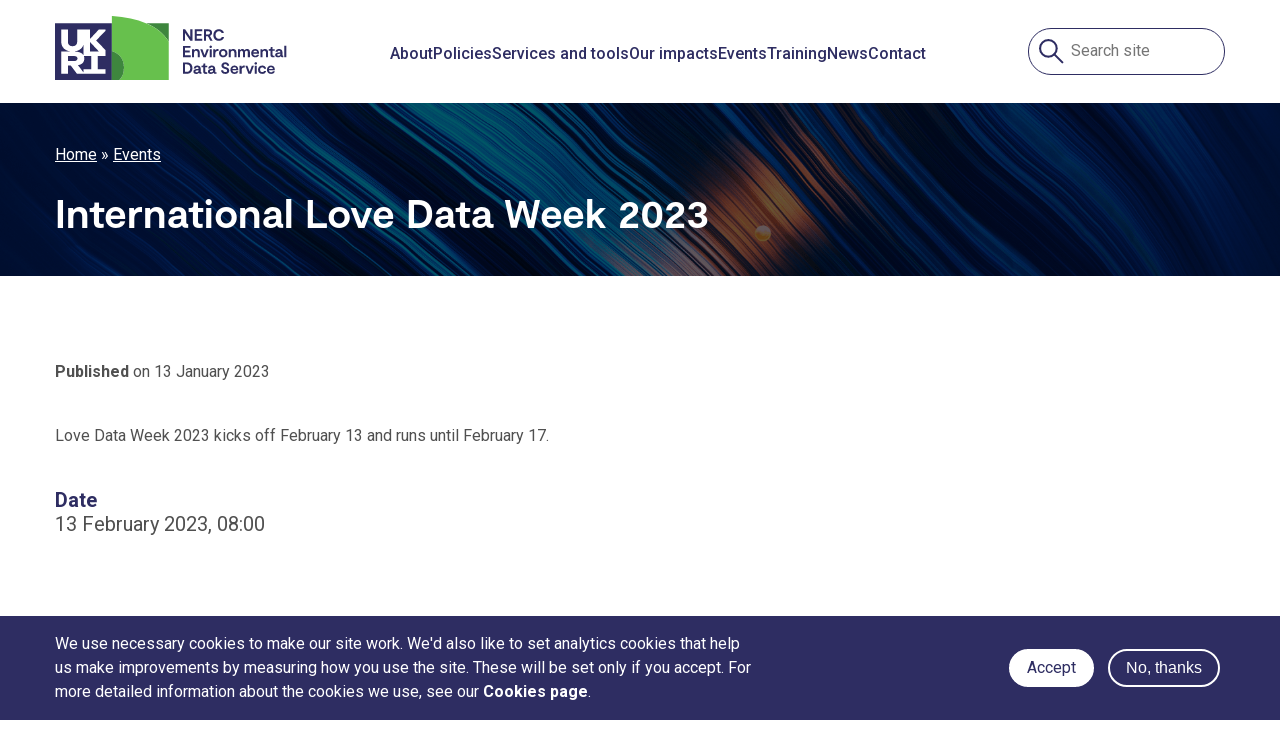

--- FILE ---
content_type: text/html; charset=UTF-8
request_url: https://eds.ukri.org/index.php/events/international-love-data-week-2023
body_size: 6323
content:
<!DOCTYPE html>
<html lang="en" dir="ltr">
  <head>
    <meta charset="utf-8" />
<meta name="Generator" content="Drupal 10 (https://www.drupal.org)" />
<meta name="MobileOptimized" content="width" />
<meta name="HandheldFriendly" content="true" />
<meta name="viewport" content="width=device-width, initial-scale=1.0" />
<style>div#sliding-popup, div#sliding-popup .eu-cookie-withdraw-banner, .eu-cookie-withdraw-tab {background: #0779bf} div#sliding-popup.eu-cookie-withdraw-wrapper { background: transparent; } #sliding-popup h1, #sliding-popup h2, #sliding-popup h3, #sliding-popup p, #sliding-popup label, #sliding-popup div, .eu-cookie-compliance-more-button, .eu-cookie-compliance-secondary-button, .eu-cookie-withdraw-tab { color: #ffffff;} .eu-cookie-withdraw-tab { border-color: #ffffff;}</style>
<link rel="icon" href="/themes/custom/eds/favicon.ico" type="image/vnd.microsoft.icon" />
<link rel="canonical" href="https://eds.ukri.org/index.php/events/international-love-data-week-2023" />
<link rel="shortlink" href="https://eds.ukri.org/index.php/node/96" />
<script src="/sites/default/files/google_tag/production/google_tag.script.js?t91gwt" defer></script>
<script src="/sites/default/files/eu_cookie_compliance/eu_cookie_compliance.script.js?t91gwt" defer></script>

    <title>International Love Data Week 2023 | NERC Environmental Data Service</title>
    <link rel="stylesheet" media="all" href="/sites/default/files/css/css_u_8AQmsjKpEKdj0CkHVmhS5xoBSR7UCSfWW68C_ZFEI.css?delta=0&amp;language=en&amp;theme=eds&amp;include=eJxtjksOwyAQQy-EwpHQBJyAOnyEYZGcvqhV1U0Wlv3sjb0KedldCOO_OYOUE_xxqWFttWOlnkXTDYNAu-RGRF40na_1lbAsN01SPOxT6QIOmTpMky5nlxZpQ59NdPs32yxt7poYEQwvDuTPvzdlxkMO" />
<link rel="stylesheet" media="all" href="/sites/default/files/css/css_ZGUJMEliFxtfph8p3k8EC-CBKyl-p7F2KGT4IwuYrro.css?delta=1&amp;language=en&amp;theme=eds&amp;include=eJxtjksOwyAQQy-EwpHQBJyAOnyEYZGcvqhV1U0Wlv3sjb0KedldCOO_OYOUE_xxqWFttWOlnkXTDYNAu-RGRF40na_1lbAsN01SPOxT6QIOmTpMky5nlxZpQ59NdPs32yxt7poYEQwvDuTPvzdlxkMO" />

    
  </head>
  <body class="path-node page-node-type-event">
        <a href="#main-content" class="visually-hidden focusable skip-link">
      Skip to main content
    </a>
    <noscript><iframe src="https://www.googletagmanager.com/ns.html?id=GTM-TK4MNDZ" height="0" width="0" style="display:none;visibility:hidden"></iframe></noscript>
      <div class="dialog-off-canvas-main-canvas" data-off-canvas-main-canvas>
    <div class="layout-container">

  <header role="banner">
      <div class="region region-header">
    <div id="block-eds-branding" class="block block-system block-system-branding-block">
  
    
              <a href="/" rel="home" class="site-logo">
            <img src="/themes/custom/eds/logo.svg" alt="Home" />
        </a>
    </div>
<nav role="navigation" aria-labelledby="block-eds-main-menu-menu" id="block-eds-main-menu" class="block block-menu navigation menu--main">
            
  <h2 class="visually-hidden" id="block-eds-main-menu-menu">Main navigation</h2>
  

        

<div id="nav-menu-burger">
    <span></span>
    <span></span>
    <span></span>
    <span></span>
</div>


                      <ul class="menu">
                                <li class="menu-item">
              <a href="/about-us" data-drupal-link-system-path="node/11">About</a>
                        </li>
                          <li class="menu-item">
              <a href="/policies" data-drupal-link-system-path="node/217">Policies</a>
                        </li>
                          <li class="menu-item">
              <a href="/services-and-tools" data-drupal-link-system-path="node/13">Services and tools</a>
                        </li>
                          <li class="menu-item">
              <a href="/our-impacts" data-drupal-link-system-path="our-impacts">Our impacts</a>
                        </li>
                          <li class="menu-item">
              <a href="/events" data-drupal-link-system-path="events">Events </a>
                        </li>
                          <li class="menu-item">
              <a href="/training" data-drupal-link-system-path="training">Training</a>
                        </li>
                          <li class="menu-item">
              <a href="/news" data-drupal-link-system-path="news">News</a>
                        </li>
                          <li class="menu-item">
              <a href="/contact" data-drupal-link-system-path="contact">Contact</a>
                        </li>
            </ul>
    


  </nav>
<div class="views-exposed-form container-inline block-searches-search-page block block-views block-views-exposed-filter-blocksearches-search-page" data-drupal-selector="views-exposed-form-searches-search-page" id="block-exposedformsearchessearch-page">
  
    
      <a href="/index.php/search" class="search-form-link-mobile" aria-label="Search"><i class="icon-search"></i></a><form action="/index.php/search" method="get" id="views-exposed-form-searches-search-page" accept-charset="UTF-8">
  <div class="form--inline clearfix">
  <i class="icon-search"></i><div class="js-form-item form-item js-form-type-textfield form-type-textfield js-form-item-search-query form-item-search-query form-no-label">
        <input placeholder="Search site" data-drupal-selector="edit-search-query" type="text" id="edit-search-query" name="search_query" value="" size="15" maxlength="128" class="form-text" />

        </div>
<div data-drupal-selector="edit-actions" class="form-actions js-form-wrapper form-wrapper" id="edit-actions"><div class="eds-button"><input data-drupal-selector="edit-submit-searches" type="submit" id="edit-submit-searches" value="Apply" class="button js-form-submit form-submit" />
</div></div>

</div>

</form>

  </div>

  </div>

  </header>
      <div class="highlighted">
      <aside class="layout-container section clearfix" role="complementary">
            <div class="region region-highlighted with-background">
                    <div class="background-banner-opacity"></div>
            <div class="background-banner" style="background-image: url(https://eds.ukri.org/sites/default/files/styles/banner_crop/public/2021-11/GettyImages-512630534%202.png?itok=12R_tn2k)"></div>
                <div class="region-highlighted--inner">
          <div id="block-eds-breadcrumbs" class="block block-system block-system-breadcrumb-block">
  
    
      
  <nav class="breadcrumb" role="navigation" aria-labelledby="system-breadcrumb">
    <h2 id="system-breadcrumb" class="visually-hidden">Breadcrumb</h2>
    <ol>
                  <li>
                      <a href="/" title="Home">Home</a>
                  </li>
                        <li>
                      <a href="/events" title="Events">Events</a>
                  </li>
              </ol>
  </nav>

  </div>
<div id="block-eds-page-title" class="block block-core block-page-title-block">
  
    
      
  <h1 class="page-title"><span class="field field--name-title field--type-string field--label-hidden">International Love Data Week 2023</span>
</h1>


  </div>

        </div>
    </div>

      </aside>
    </div>
  
  <main role="main">
    <a id="main-content" tabindex="-1"></a>
    <div class="layout-content">
        <div class="region region-content">
    <div data-drupal-messages-fallback class="hidden"></div>
<div id="block-eds-content" class="block block-system block-system-main-block">
  
    
      
<article data-history-node-id="96" class="node node--type-event node--view-mode-full">
            <footer class="node__meta">
            <div class="node__submitted">
                <p>
                    <b>Published</b> on 13 January 2023                    
                </p>
            </div>
        </footer>
    
    <div class="node__content">
        
            <div class="field field--name-field-event-summary field--type-string-long field--label-hidden field__item">Love Data Week 2023 kicks off February 13 and runs until February 17.</div>
      
<div  class="event--meta-info">
    
  <div class="field field--name-field-event-date field--type-datetime field--label-above">
    <div class="field__label">Date</div>
              <div class="field__item"><time datetime="2023-02-13T08:00:00Z" class="datetime">13 February 2023, 08:00</time>
</div>
          </div>

  </div>
      <div class="field field--name-field-event-main-content field--type-entity-reference-revisions field--label-hidden field__items">
              <div class="field__item">  <div class="paragraph paragraph--type--rich-text paragraph--view-mode--full-display">
          
                        <div class="field field--name-field-paragraphs-title field--type-string field--label-hidden field__item">
                <h2>Data: Agent of Change</h2>
            </div>
            
            <div class="clearfix text-formatted field field--name-field-paragraphs-body field--type-text-long field--label-hidden field__item"><p><img alt="Banner with text 'International Love Data Week 2023'" data-entity-type="file" data-entity-uuid="a6101e9d-e8e8-42bc-a5f4-36880f36221a" height="268" src="/sites/default/files/inline-images/Love%20Data%20Week%202023%20header%20image%20-%20Hosted%20by%20ICPSR_0.png" width="1072" class="align-center" loading="lazy"></p>
<h3><strong>What is Love Data Week?</strong></h3>
<p>Love Data Week is an international celebration of data, taking place every&nbsp;year during the week of Valentine's day. Universities, non-profit organisations, government agencies, corporations and individuals are encouraged to host and participate in&nbsp;data-related events and activities.&nbsp;A variety of events and activities are hosted online, or in person locally&nbsp;around the world. Participants are encouraged to explore the variety of offerings found in the <a href="https://www.icpsr.umich.edu/web/ICPSR/cms/4544?utm_source=all&amp;utm_medium=all&amp;utm_campaign=LDW23&amp;utm_id=LDW23&amp;utm_content=InternationalEventsActivities+Listing" title="Love Data Week Events 2023">full listing of events and activities</a> and to register for each individually.&nbsp;Love Data Week is hosted by <a href="https://www.icpsr.umich.edu/web/pages/about/" title="About ICPSR">ICPSR</a>.</p>
<h3><strong>Theme</strong></h3>
<p>The theme this year is&nbsp;<em>Data: Agent of Change.&nbsp;</em>Love Data Week is about&nbsp;inspiring your community to use data to bring about changes that matter. Policy change, environmental change, social change... we can move mountains with the right data guiding our decisions. This year, Love Data Week is focused on&nbsp;helping new and seasoned data users find data training and other resources that can help move the needle on the issues they care about.</p>
<p>For more information, <strong><a href="https://www.icpsr.umich.edu/web/about/cms/3799?utm_source=all&amp;utm_medium=all&amp;utm_campaign=LDW23&amp;utm_id=LDW23" title="Love Data Week 2023 Official homepage">VISIT THE OFFICIAL HOMEPAGE HERE</a></strong>.</p>
</div>
      
      </div>
</div>
          </div>
  
    </div>

</article>
  </div>

  </div>

    </div>
  </main>

      <footer role="contentinfo">
      <div class="region-footer">
          <div class="region region-footer-top">
    <nav role="navigation" aria-labelledby="block-ourdatacenters-menu" id="block-ourdatacenters" class="block block-menu navigation menu--our-data-centers">
      
  <h2 id="block-ourdatacenters-menu">Our Data Centres</h2>
  

        
              <ul class="menu">
                    <li class="menu-item">
        <a href="https://www.bodc.ac.uk/">British Oceanographic Data Centre</a>
              </li>
                <li class="menu-item">
        <a href="https://archive.ceda.ac.uk/">Centre for Environmental Data Analysis</a>
              </li>
                <li class="menu-item">
        <a href="https://eidc.ac.uk/">Environmental Information Data Centre</a>
              </li>
                <li class="menu-item">
        <a href="https://www.bgs.ac.uk/">National Geoscience Data Centre</a>
              </li>
                <li class="menu-item">
        <a href="https://www.bas.ac.uk/data/uk-pdc/">UK Polar Data Centre</a>
              </li>
        </ul>
  


  </nav>
<nav role="navigation" aria-labelledby="block-usefullink-menu" id="block-usefullink" class="block block-menu navigation menu--useful-link">
      
  <h2 id="block-usefullink-menu">Useful links</h2>
  

        
              <ul class="menu">
                    <li class="menu-item">
        <a href="/accessibility">Accessibility</a>
              </li>
                <li class="menu-item">
        <a href="/cookies-policy">Cookies</a>
              </li>
                <li class="menu-item">
        <a href="/privacy">Privacy Policy</a>
              </li>
                <li class="menu-item">
        <a href="/sitemap" data-drupal-link-system-path="sitemap">Sitemap</a>
              </li>
                <li class="menu-item">
        <a href="/terms">Terms and conditions</a>
              </li>
        </ul>
  


  </nav>
<div id="block-syndicate" class="block block-node block-node-syndicate-block">
  
      <h2>News feed</h2>
    
      <a href="/rss.xml" class="feed-icon">
  Subscribe to News feed
</a>

  </div>

  </div>

                  <hr>
                  <div class="region region-footer-bottom">
    <div id="block-copyright" class="block block-block-content block-block-content069a9e02-4abb-4d50-8f8d-a0a4825ec375">
  
    
      
            <div class="clearfix text-formatted field field--name-body field--type-text-with-summary field--label-hidden field__item"><p>© 2022 UKRI NERC</p>
</div>
      
  </div>

  </div>

      </div>
    </footer>
  
</div>
  </div>

    
    <script type="application/json" data-drupal-selector="drupal-settings-json">{"path":{"baseUrl":"\/index.php\/","pathPrefix":"","currentPath":"node\/96","currentPathIsAdmin":false,"isFront":false,"currentLanguage":"en"},"pluralDelimiter":"\u0003","suppressDeprecationErrors":true,"help_scout_beacon_form_id":"9d36e853-6905-459c-bbed-d62ec83150e5","eu_cookie_compliance":{"cookie_policy_version":"1.0.0","popup_enabled":true,"popup_agreed_enabled":false,"popup_hide_agreed":false,"popup_clicking_confirmation":false,"popup_scrolling_confirmation":false,"popup_html_info":"\u003Cdiv aria-labelledby=\u0022popup-text\u0022  class=\u0022eu-cookie-compliance-banner eu-cookie-compliance-banner-info eu-cookie-compliance-banner--opt-in\u0022\u003E\n  \u003Cdiv class=\u0022popup-content info eu-cookie-compliance-content\u0022\u003E\n        \u003Cdiv id=\u0022popup-text\u0022 class=\u0022eu-cookie-compliance-message\u0022 role=\u0022document\u0022\u003E\n      \u003Cp\u003EWe use necessary cookies to make our site work. We\u0027d also like to set analytics cookies that help us make improvements by measuring how you use the site. These will be set only if you accept. For more detailed information about the cookies we use, see our \u003Ca href=\u0022\/cookies-policy\u0022 rel=\u0022noopener\u0022 target=\u0022_blank\u0022\u003ECookies page\u003C\/a\u003E.\u003C\/p\u003E\n\n          \u003C\/div\u003E\n\n    \n    \u003Cdiv id=\u0022popup-buttons\u0022 class=\u0022eu-cookie-compliance-buttons\u0022\u003E\n            \u003Cbutton type=\u0022button\u0022 class=\u0022agree-button eu-cookie-compliance-secondary-button\u0022\u003EAccept\u003C\/button\u003E\n              \u003Cbutton type=\u0022button\u0022 class=\u0022decline-button eu-cookie-compliance-default-button\u0022\u003ENo, thanks\u003C\/button\u003E\n          \u003C\/div\u003E\n  \u003C\/div\u003E\n\u003C\/div\u003E","use_mobile_message":false,"mobile_popup_html_info":"\u003Cdiv aria-labelledby=\u0022popup-text\u0022  class=\u0022eu-cookie-compliance-banner eu-cookie-compliance-banner-info eu-cookie-compliance-banner--opt-in\u0022\u003E\n  \u003Cdiv class=\u0022popup-content info eu-cookie-compliance-content\u0022\u003E\n        \u003Cdiv id=\u0022popup-text\u0022 class=\u0022eu-cookie-compliance-message\u0022 role=\u0022document\u0022\u003E\n      \n          \u003C\/div\u003E\n\n    \n    \u003Cdiv id=\u0022popup-buttons\u0022 class=\u0022eu-cookie-compliance-buttons\u0022\u003E\n            \u003Cbutton type=\u0022button\u0022 class=\u0022agree-button eu-cookie-compliance-secondary-button\u0022\u003EAccept\u003C\/button\u003E\n              \u003Cbutton type=\u0022button\u0022 class=\u0022decline-button eu-cookie-compliance-default-button\u0022\u003ENo, thanks\u003C\/button\u003E\n          \u003C\/div\u003E\n  \u003C\/div\u003E\n\u003C\/div\u003E","mobile_breakpoint":768,"popup_html_agreed":false,"popup_use_bare_css":false,"popup_height":"auto","popup_width":"100%","popup_delay":1000,"popup_link":"\/index.php\/cookies-policy","popup_link_new_window":true,"popup_position":false,"fixed_top_position":true,"popup_language":"en","store_consent":false,"better_support_for_screen_readers":false,"cookie_name":"","reload_page":false,"domain":"","domain_all_sites":false,"popup_eu_only":false,"popup_eu_only_js":false,"cookie_lifetime":100,"cookie_session":0,"set_cookie_session_zero_on_disagree":0,"disagree_do_not_show_popup":false,"method":"opt_in","automatic_cookies_removal":true,"allowed_cookies":"","withdraw_markup":"\u003Cbutton type=\u0022button\u0022 class=\u0022eu-cookie-withdraw-tab\u0022\u003EPrivacy settings\u003C\/button\u003E\n\u003Cdiv aria-labelledby=\u0022popup-text\u0022 class=\u0022eu-cookie-withdraw-banner\u0022\u003E\n  \u003Cdiv class=\u0022popup-content info eu-cookie-compliance-content\u0022\u003E\n    \u003Cdiv id=\u0022popup-text\u0022 class=\u0022eu-cookie-compliance-message\u0022 role=\u0022document\u0022\u003E\n      \u003Cp\u003EWe use cookies on this site to enhance your user experience\u003C\/p\u003E\n\u003Cp\u003EYou have given your consent for us to set cookies.\u003C\/p\u003E\n\n    \u003C\/div\u003E\n    \u003Cdiv id=\u0022popup-buttons\u0022 class=\u0022eu-cookie-compliance-buttons\u0022\u003E\n      \u003Cbutton type=\u0022button\u0022 class=\u0022eu-cookie-withdraw-button \u0022\u003EWithdraw consent\u003C\/button\u003E\n    \u003C\/div\u003E\n  \u003C\/div\u003E\n\u003C\/div\u003E","withdraw_enabled":false,"reload_options":0,"reload_routes_list":"","withdraw_button_on_info_popup":false,"cookie_categories":[],"cookie_categories_details":[],"enable_save_preferences_button":true,"cookie_value_disagreed":"0","cookie_value_agreed_show_thank_you":"1","cookie_value_agreed":"2","containing_element":"body","settings_tab_enabled":false,"olivero_primary_button_classes":"","olivero_secondary_button_classes":"","close_button_action":"close_banner","open_by_default":true,"modules_allow_popup":true,"hide_the_banner":false,"geoip_match":true,"unverified_scripts":["https:\/\/www.google-analytics.com\/analytics.js"]},"field_group":{"html_element":{"mode":"full","context":"view","settings":{"classes":"event--meta-info","show_empty_fields":false,"id":"","element":"div","show_label":false,"label_element":"h3","label_element_classes":"","attributes":"","effect":"none","speed":"fast"}}},"ajaxTrustedUrl":{"\/index.php\/search":true},"user":{"uid":0,"permissionsHash":"60fba30b818d0dcf4e4b666bad497f56142e98909daf9f88ad37e8f133ea6fde"}}</script>
<script src="/sites/default/files/js/js_qjqw5zEYMgvyMhs5UphfWxqUct3QFi8Cb4a3s6p4J84.js?scope=footer&amp;delta=0&amp;language=en&amp;theme=eds&amp;include=eJxtyEEKwCAMBMAPCXlSsMmCUk0k0f-39_Y0MNAkaPJumCg4LO53x8tco1cT0F-WhrE4xc_mC1Xc6DMcMEUgHsqwJ9o"></script>

  </body>
</html>


--- FILE ---
content_type: text/css
request_url: https://eds.ukri.org/sites/default/files/css/css_ZGUJMEliFxtfph8p3k8EC-CBKyl-p7F2KGT4IwuYrro.css?delta=1&language=en&theme=eds&include=eJxtjksOwyAQQy-EwpHQBJyAOnyEYZGcvqhV1U0Wlv3sjb0KedldCOO_OYOUE_xxqWFttWOlnkXTDYNAu-RGRF40na_1lbAsN01SPOxT6QIOmTpMky5nlxZpQ59NdPs32yxt7poYEQwvDuTPvzdlxkMO
body_size: 13334
content:
@import url(https://fonts.googleapis.com/css2?family=Roboto:ital,wght@0,100;0,300;0,400;0,500;0,700;0,900;1,100;1,300;1,400;1,500;1,700;1,900&display=swap);
/* @license MIT https://github.com/necolas/normalize.css/blob/3.0.3/LICENSE.md */
html{font-family:sans-serif;-ms-text-size-adjust:100%;-webkit-text-size-adjust:100%;}body{margin:0;}article,aside,details,figcaption,figure,footer,header,hgroup,main,menu,nav,section,summary{display:block;}audio,canvas,progress,video{display:inline-block;vertical-align:baseline;}audio:not([controls]){display:none;height:0;}[hidden],template{display:none;}a{background-color:transparent;}a:active,a:hover{outline:0;}abbr[title]{border-bottom:1px dotted;}b,strong{font-weight:bold;}dfn{font-style:italic;}h1{font-size:2em;margin:0.67em 0;}mark{background:#ff0;color:#000;}small{font-size:80%;}sub,sup{font-size:75%;line-height:0;position:relative;vertical-align:baseline;}sup{top:-0.5em;}sub{bottom:-0.25em;}img{border:0;}svg:not(:root){overflow:hidden;}figure{margin:1em 40px;}hr{box-sizing:content-box;height:0;}pre{overflow:auto;}code,kbd,pre,samp{font-family:monospace,monospace;font-size:1em;}button,input,optgroup,select,textarea{color:inherit;font:inherit;margin:0;}button{overflow:visible;}button,select{text-transform:none;}button,html input[type="button"],input[type="reset"],input[type="submit"]{-webkit-appearance:button;cursor:pointer;}button[disabled],html input[disabled]{cursor:default;}button::-moz-focus-inner,input::-moz-focus-inner{border:0;padding:0;}input{line-height:normal;}input[type="checkbox"],input[type="radio"]{box-sizing:border-box;padding:0;}input[type="number"]::-webkit-inner-spin-button,input[type="number"]::-webkit-outer-spin-button{height:auto;}input[type="search"]{-webkit-appearance:textfield;box-sizing:content-box;}input[type="search"]::-webkit-search-cancel-button,input[type="search"]::-webkit-search-decoration{-webkit-appearance:none;}fieldset{border:1px solid #c0c0c0;margin:0 2px;padding:0.35em 0.625em 0.75em;}legend{border:0;padding:0;}textarea{overflow:auto;}optgroup{font-weight:bold;}table{border-collapse:collapse;border-spacing:0;}td,th{padding:0;}
@media (min--moz-device-pixel-ratio:0){summary{display:list-item;}}
/* @license GPL-2.0-or-later https://www.drupal.org/licensing/faq */
.action-links{margin:1em 0;padding:0;list-style:none;}[dir="rtl"] .action-links{margin-right:0;}.action-links li{display:inline-block;margin:0 0.3em;}.action-links li:first-child{margin-left:0;}[dir="rtl"] .action-links li:first-child{margin-right:0;margin-left:0.3em;}.button-action{display:inline-block;padding:0.2em 0.5em 0.3em;text-decoration:none;line-height:160%;}.button-action:before{margin-left:-0.1em;padding-right:0.2em;content:"+";font-weight:900;}[dir="rtl"] .button-action:before{margin-right:-0.1em;margin-left:0;padding-right:0;padding-left:0.2em;}
.breadcrumb{padding-bottom:0.5em;}.breadcrumb ol{margin:0;padding:0;}[dir="rtl"] .breadcrumb ol{margin-right:0;}.breadcrumb li{display:inline;margin:0;padding:0;list-style-type:none;}.breadcrumb li:before{content:" \BB ";}.breadcrumb li:first-child:before{content:none;}
.button,.image-button{margin-right:1em;margin-left:1em;}.button:first-child,.image-button:first-child{margin-right:0;margin-left:0;}
.collapse-processed > summary{padding-right:0.5em;padding-left:0.5em;}.collapse-processed > summary:before{float:left;width:1em;height:1em;content:"";background:url(/themes/contrib/classy/images/misc/menu-expanded.png) 0 100% no-repeat;}[dir="rtl"] .collapse-processed > summary:before{float:right;background-position:100% 100%;}.collapse-processed:not([open]) > summary:before{-ms-transform:rotate(-90deg);-webkit-transform:rotate(-90deg);transform:rotate(-90deg);background-position:25% 35%;}[dir="rtl"] .collapse-processed:not([open]) > summary:before{-ms-transform:rotate(90deg);-webkit-transform:rotate(90deg);transform:rotate(90deg);background-position:75% 35%;}
.container-inline label:after,.container-inline .label:after{content:":";}.form-type-radios .container-inline label:after,.form-type-checkboxes .container-inline label:after{content:"";}.form-type-radios .container-inline .form-type-radio,.form-type-checkboxes .container-inline .form-type-checkbox{margin:0 1em;}.container-inline .form-actions,.container-inline.form-actions{margin-top:0;margin-bottom:0;}
details{margin-top:1em;margin-bottom:1em;border:1px solid #ccc;}details > .details-wrapper{padding:0.5em 1.5em;}summary{padding:0.2em 0.5em;cursor:pointer;}
.exposed-filters .filters{float:left;margin-right:1em;}[dir="rtl"] .exposed-filters .filters{float:right;margin-right:0;margin-left:1em;}.exposed-filters .form-item{margin:0 0 0.1em 0;padding:0;}.exposed-filters .form-item label{float:left;width:10em;font-weight:normal;}[dir="rtl"] .exposed-filters .form-item label{float:right;}.exposed-filters .form-select{width:14em;}.exposed-filters .current-filters{margin-bottom:1em;}.exposed-filters .current-filters .placeholder{font-weight:bold;font-style:normal;}.exposed-filters .additional-filters{float:left;margin-right:1em;}[dir="rtl"] .exposed-filters .additional-filters{float:right;margin-right:0;margin-left:1em;}
.field__label{font-weight:bold;}.field--label-inline .field__label,.field--label-inline .field__items{float:left;}.field--label-inline .field__label,.field--label-inline > .field__item,.field--label-inline .field__items{padding-right:0.5em;}[dir="rtl"] .field--label-inline .field__label,[dir="rtl"] .field--label-inline .field__items{padding-right:0;padding-left:0.5em;}.field--label-inline .field__label::after{content:":";}
form .field-multiple-table{margin:0;}form .field-multiple-table .field-multiple-drag{width:30px;padding-right:0;}[dir="rtl"] form .field-multiple-table .field-multiple-drag{padding-left:0;}form .field-multiple-table .field-multiple-drag .tabledrag-handle{padding-right:0.5em;}[dir="rtl"] form .field-multiple-table .field-multiple-drag .tabledrag-handle{padding-right:0;padding-left:0.5em;}form .field-add-more-submit{margin:0.5em 0 0;}.form-item,.form-actions{margin-top:1em;margin-bottom:1em;}tr.odd .form-item,tr.even .form-item{margin-top:0;margin-bottom:0;}.form-composite > .fieldset-wrapper > .description,.form-item .description{font-size:0.85em;}label.option{display:inline;font-weight:normal;}.form-composite > legend,.label{display:inline;margin:0;padding:0;font-size:inherit;font-weight:bold;}.form-checkboxes .form-item,.form-radios .form-item{margin-top:0.4em;margin-bottom:0.4em;}.form-type-radio .description,.form-type-checkbox .description{margin-left:2.4em;}[dir="rtl"] .form-type-radio .description,[dir="rtl"] .form-type-checkbox .description{margin-right:2.4em;margin-left:0;}.marker{color:#e00;}.form-required:after{display:inline-block;width:6px;height:6px;margin:0 0.3em;content:"";vertical-align:super;background-image:url(/themes/contrib/classy/images/icons/ee0000/required.svg);background-repeat:no-repeat;background-size:6px 6px;}abbr.tabledrag-changed,abbr.ajax-changed{border-bottom:none;}.form-item input.error,.form-item textarea.error,.form-item select.error{border:2px solid red;}.form-item--error-message:before{display:inline-block;width:14px;height:14px;content:"";vertical-align:sub;background:url(/themes/contrib/classy/images/icons/e32700/error.svg) no-repeat;background-size:contain;}
.icon-help{padding:1px 0 1px 20px;background:url(/themes/contrib/classy/images/misc/help.png) 0 50% no-repeat;}[dir="rtl"] .icon-help{padding:1px 20px 1px 0;background-position:100% 50%;}.feed-icon{display:block;overflow:hidden;width:16px;height:16px;text-indent:-9999px;background:url(/themes/contrib/classy/images/misc/feed.svg) no-repeat;}
.form--inline .form-item{float:left;margin-right:0.5em;}[dir="rtl"] .form--inline .form-item{float:right;margin-right:0;margin-left:0.5em;}[dir="rtl"] .views-filterable-options-controls .form-item{margin-right:2%;}.form--inline .form-item-separator{margin-top:2.3em;margin-right:1em;margin-left:0.5em;}[dir="rtl"] .form--inline .form-item-separator{margin-right:0.5em;margin-left:1em;}.form--inline .form-actions{clear:left;}[dir="rtl"] .form--inline .form-actions{clear:right;}
.item-list .title{font-weight:bold;}.item-list ul{margin:0 0 0.75em 0;padding:0;}.item-list li{margin:0 0 0.25em 1.5em;padding:0;}[dir="rtl"] .item-list li{margin:0 1.5em 0.25em 0;}.item-list--comma-list{display:inline;}.item-list--comma-list .item-list__comma-list,.item-list__comma-list li,[dir="rtl"] .item-list--comma-list .item-list__comma-list,[dir="rtl"] .item-list__comma-list li{margin:0;}
button.link{margin:0;padding:0;cursor:pointer;border:0;background:transparent;font-size:1em;}label button.link{font-weight:bold;}
ul.inline,ul.links.inline{display:inline;padding-left:0;}[dir="rtl"] ul.inline,[dir="rtl"] ul.links.inline{padding-right:0;padding-left:15px;}ul.inline li{display:inline;padding:0 0.5em;list-style-type:none;}ul.links a.is-active{color:#000;}
ul.menu{margin-left:1em;padding:0;list-style:none outside;text-align:left;}[dir="rtl"] ul.menu{margin-right:1em;margin-left:0;text-align:right;}.menu-item--expanded{list-style-type:circle;list-style-image:url(/themes/contrib/classy/images/misc/menu-expanded.png);}.menu-item--collapsed{list-style-type:disc;list-style-image:url(/themes/contrib/classy/images/misc/menu-collapsed.png);}[dir="rtl"] .menu-item--collapsed{list-style-image:url(/themes/contrib/classy/images/misc/menu-collapsed-rtl.png);}.menu-item{margin:0;padding-top:0.2em;}ul.menu a.is-active{color:#000;}
.more-link{display:block;text-align:right;}[dir="rtl"] .more-link{text-align:left;}
.pager__items{clear:both;text-align:center;}.pager__item{display:inline;padding:0.5em;}.pager__item.is-active{font-weight:bold;}
tr.drag{background-color:#fffff0;}tr.drag-previous{background-color:#ffd;}body div.tabledrag-changed-warning{margin-bottom:0.5em;}
tr.selected td{background:#ffc;}td.checkbox,th.checkbox{text-align:center;}[dir="rtl"] td.checkbox,[dir="rtl"] th.checkbox{text-align:center;}
th.is-active img{display:inline;}td.is-active{background-color:#ddd;}
div.tabs{margin:1em 0;}ul.tabs{margin:0 0 0.5em;padding:0;list-style:none;}.tabs > li{display:inline-block;margin-right:0.3em;}[dir="rtl"] .tabs > li{margin-right:0;margin-left:0.3em;}.tabs a{display:block;padding:0.2em 1em;text-decoration:none;}.tabs a.is-active{background-color:#eee;}.tabs a:focus,.tabs a:hover{background-color:#f5f5f5;}
.form-textarea-wrapper textarea{display:block;box-sizing:border-box;width:100%;margin:0;}
.ui-dialog--narrow{max-width:500px;}@media screen and (max-width:600px){.ui-dialog--narrow{min-width:95%;max-width:95%;}}
.messages{padding:15px 20px 15px 35px;word-wrap:break-word;border:1px solid;border-width:1px 1px 1px 0;border-radius:2px;background:no-repeat 10px 17px;overflow-wrap:break-word;}[dir="rtl"] .messages{padding-right:35px;padding-left:20px;text-align:right;border-width:1px 0 1px 1px;background-position:right 10px top 17px;}.messages + .messages{margin-top:1.538em;}.messages__list{margin:0;padding:0;list-style:none;}.messages__item + .messages__item{margin-top:0.769em;}.messages--status{color:#325e1c;border-color:#c9e1bd #c9e1bd #c9e1bd transparent;background-color:#f3faef;background-image:url(/themes/contrib/classy/images/icons/73b355/check.svg);box-shadow:-8px 0 0 #77b259;}[dir="rtl"] .messages--status{margin-left:0;border-color:#c9e1bd transparent #c9e1bd #c9e1bd;box-shadow:8px 0 0 #77b259;}.messages--warning{color:#734c00;border-color:#f4daa6 #f4daa6 #f4daa6 transparent;background-color:#fdf8ed;background-image:url(/themes/contrib/classy/images/icons/e29700/warning.svg);box-shadow:-8px 0 0 #e09600;}[dir="rtl"] .messages--warning{border-color:#f4daa6 transparent #f4daa6 #f4daa6;box-shadow:8px 0 0 #e09600;}.messages--error{color:#a51b00;border-color:#f9c9bf #f9c9bf #f9c9bf transparent;background-color:#fcf4f2;background-image:url(/themes/contrib/classy/images/icons/e32700/error.svg);box-shadow:-8px 0 0 #e62600;}[dir="rtl"] .messages--error{border-color:#f9c9bf transparent #f9c9bf #f9c9bf;box-shadow:8px 0 0 #e62600;}.messages--error p.error{color:#a51b00;}
.node--unpublished{background-color:#fff4f4;}
@font-face{font-family:"Moderat Bold";src:url(/themes/custom/eds/assets/fonts/moderat/Moderat-Bold.otf) format("opentype")}a,abbr,acronym,address,applet,article,aside,audio,b,big,blockquote,body,canvas,caption,center,cite,code,dd,del,details,dfn,div,dl,dt,em,embed,fieldset,figcaption,figure,footer,form,h1,h2,h3,h4,h5,h6,header,hgroup,html,i,iframe,img,ins,kbd,label,legend,li,mark,menu,nav,object,ol,output,p,pre,q,ruby,s,samp,section,small,span,strike,strong,sub,summary,sup,table,tbody,td,tfoot,th,thead,time,tr,tt,u,ul,var,video{margin:0;padding:0;border:0;font-size:100%;vertical-align:baseline}article,aside,details,figcaption,figure,footer,header,hgroup,menu,nav,section{display:block}body{line-height:1.5rem}ol,ul{list-style:none}blockquote,q{quotes:none}blockquote:after,blockquote:before,q:after,q:before{content:"";content:none}table{border-collapse:collapse;border-spacing:0}html{-webkit-transition:all .4s ease;transition:all .4s ease}html.wf-loading{opacity:0}html.wf-active,html.wf-inactive{opacity:1}html{font-size:16px}body{font-family:Roboto,sans-serif;color:#505050;font-weight:400;line-height:1.5rem;-webkit-font-smoothing:subpixel-antialiased;font-smoothing:subpixel-antialiased}h1{font-family:"Moderat Bold",Roboto,sans-serif;color:#2e2d62;font-size:2rem;line-height:2.375rem;font-weight:700}@media (min-width:1200px){h1{font-size:2.5rem;line-height:3rem}}h2{font-weight:700;color:#2e2d62;font-size:2rem;line-height:2.375rem}@media (min-width:1200px){h2{font-size:2.5rem;line-height:2.925rem}}h3{font-weight:700;color:#2e2d62;font-size:1.5rem;line-height:1.75rem}@media (min-width:1200px){h3{font-size:1.75rem;line-height:2rem}}h4,h5,h6{font-weight:700;color:#2e2d62;font-size:1rem;line-height:1.125rem}a{color:#2e2d62}blockquote,h1,h2,h3,h4,h5,h6,hr,ol,p,table,ul{margin-bottom:2.5rem}ul li{list-style-type:disc;margin:0 0 1rem 1rem}ul li:last-child{margin-bottom:0}ol li{list-style-type:decimal;margin:0 0 1rem 1rem}ol li:last-child{margin-bottom:0}blockquote,q{font-size:1.5rem;padding:1.5rem 4rem;background:url(/themes/custom/eds/assets/images/icon_quote.svg) no-repeat scroll 1.5rem 1.5rem #ebf0ee;border-radius:.625rem;font-weight:400}figure.align-left,img.align-left{margin:1.5rem 1.5rem 1.5rem 0}figure.align-right,img.align-right{margin:1.5rem 0 1.5rem 1.5rem}@media (max-width:576px){figure,img{margin:0;width:100%;height:auto}}figure figcaption{margin-top:1.5rem}table{width:100%}table caption{text-align:left;font-size:1.5rem;margin-bottom:1rem}table tbody{display:table-row-group}table tbody tr:nth-child(2n+2){background:#ccc}table tbody td{font-size:1.125rem;line-height:1.5rem;font-weight:400;padding:.625rem;border-right:1px solid #505050}table tbody td:last-child{border-right:0}:focus-visible{outline:0}.h3-style{font-weight:700;color:#2e2d62;font-size:1.5rem;line-height:1.75rem}@media (min-width:1200px){.h3-style{font-size:1.75rem;line-height:2rem}}.paragraph--type--custom-listing.paragraph--view-mode--full-display{margin-bottom:7rem}.paragraph--type--custom-listing.paragraph--view-mode--full-display .field--name-field-paragraphs-single-tiles{display:-ms-grid;display:grid;-ms-grid-columns:100%;grid-template-columns:repeat(1,100%);-ms-grid-rows:auto;grid-template-rows:auto;grid-column-gap:4%;grid-row-gap:4rem;margin-bottom:4rem}.paragraph--type--custom-listing.paragraph--view-mode--full-display .field--name-field-paragraphs-single-tiles > *:nth-child(1){-ms-grid-row:1;-ms-grid-column:1}@media (min-width:768px){.paragraph--type--custom-listing.paragraph--view-mode--full-display .field--name-field-paragraphs-single-tiles{-ms-grid-columns:(48%)[2];grid-template-columns:repeat(2,48%);-ms-grid-rows:auto;grid-template-rows:auto;margin-bottom:0}.paragraph--type--custom-listing.paragraph--view-mode--full-display .field--name-field-paragraphs-single-tiles > *:nth-child(1){-ms-grid-row:1;-ms-grid-column:1}.paragraph--type--custom-listing.paragraph--view-mode--full-display .field--name-field-paragraphs-single-tiles > *:nth-child(2){-ms-grid-row:1;-ms-grid-column:2}}@media (min-width:1200px){.paragraph--type--custom-listing.paragraph--view-mode--full-display .field--name-field-paragraphs-single-tiles{-ms-grid-columns:30% 5% 30% 5% 30%;grid-template-columns:repeat(3,30%);-ms-grid-rows:auto;grid-template-rows:auto;grid-column-gap:5%}.paragraph--type--custom-listing.paragraph--view-mode--full-display .field--name-field-paragraphs-single-tiles > *:nth-child(1){-ms-grid-row:1;-ms-grid-column:1}.paragraph--type--custom-listing.paragraph--view-mode--full-display .field--name-field-paragraphs-single-tiles > *:nth-child(2){-ms-grid-row:1;-ms-grid-column:3}.paragraph--type--custom-listing.paragraph--view-mode--full-display .field--name-field-paragraphs-single-tiles > *:nth-child(3){-ms-grid-row:1;-ms-grid-column:5}}.paragraph--type--custom-listing.paragraph--view-mode--full-display .paragraph--split-title{display:-ms-grid;display:grid;-ms-grid-rows:auto;grid-template-rows:auto;-ms-grid-columns:(100%)[1];grid-template-columns:repeat(1,100%)}.paragraph--type--custom-listing.paragraph--view-mode--full-display .paragraph--split-title > *:nth-child(1){-ms-grid-row:1;-ms-grid-column:1}@media (min-width:768px){.paragraph--type--custom-listing.paragraph--view-mode--full-display .paragraph--split-title{-ms-grid-rows:auto;grid-template-rows:auto;-ms-grid-columns:2fr 1fr;grid-template-columns:2fr 1fr}.paragraph--type--custom-listing.paragraph--view-mode--full-display .paragraph--split-title > *:nth-child(1){-ms-grid-row:1;-ms-grid-column:1}.paragraph--type--custom-listing.paragraph--view-mode--full-display .paragraph--split-title > *:nth-child(2){-ms-grid-row:1;-ms-grid-column:2}}.paragraph--type--custom-listing.paragraph--view-mode--full-display .paragraph--split-title .field--name-field-paragraphs-link{display:none}@media (min-width:768px){.paragraph--type--custom-listing.paragraph--view-mode--full-display .paragraph--split-title .field--name-field-paragraphs-link{display:-webkit-box;display:-ms-flexbox;display:flex;-webkit-box-orient:vertical;-webkit-box-direction:normal;-ms-flex-direction:column;flex-direction:column}}.paragraph--type--custom-listing.paragraph--view-mode--full-display .paragraph--split-title .field--name-field-paragraphs-link a{font-size:1.125rem;-ms-flex-item-align:end;align-self:flex-end;line-height:2.925rem}.paragraph--type--custom-listing.paragraph--view-mode--full-display .paragraph--link--bottom{display:block}@media (min-width:768px){.paragraph--type--custom-listing.paragraph--view-mode--full-display .paragraph--link--bottom{display:none}}.paragraph--type--single-tile.paragraph--view-mode--full-display .field--name-field-paragraphs-image{margin-bottom:1.3125rem;overflow:hidden}.paragraph--type--single-tile.paragraph--view-mode--full-display .field--name-field-paragraphs-image img{width:100%;height:auto}@media (min-width:1200px){.paragraph--type--single-tile.paragraph--view-mode--full-display .field--name-field-paragraphs-image{height:250px}.paragraph--type--single-tile.paragraph--view-mode--full-display .field--name-field-paragraphs-image img{height:100%;-webkit-transition:.5s all ease-in-out;transition:.5s all ease-in-out}.paragraph--type--single-tile.paragraph--view-mode--full-display .field--name-field-paragraphs-image:hover img{-webkit-transform:scale(1.05);transform:scale(1.05)}}.paragraph--type--single-tile.paragraph--view-mode--full-display .field--name-field-paragraphs-text-plain{font-size:1rem}@media (min-width:768px){.paragraph--type--single-tile.paragraph--view-mode--full-display .field--name-field-paragraphs-text-plain{font-size:1.125rem}}.paragraph--type--people-listing.paragraph--view-mode--full-display{margin-bottom:7rem}.paragraph--type--people-listing.paragraph--view-mode--full-display .field--name-field-paragraphs-person-tiles{display:-ms-grid;display:grid;-ms-grid-columns:100%;grid-template-columns:repeat(1,100%);-ms-grid-rows:auto;grid-template-rows:auto;grid-column-gap:4%;grid-row-gap:4rem;margin-bottom:4rem}.paragraph--type--people-listing.paragraph--view-mode--full-display .field--name-field-paragraphs-person-tiles > *:nth-child(1){-ms-grid-row:1;-ms-grid-column:1}@media (min-width:768px){.paragraph--type--people-listing.paragraph--view-mode--full-display .field--name-field-paragraphs-person-tiles{-ms-grid-columns:(30%)[3];grid-template-columns:repeat(3,30%);-ms-grid-rows:auto;grid-template-rows:auto;margin-bottom:0}.paragraph--type--people-listing.paragraph--view-mode--full-display .field--name-field-paragraphs-person-tiles > *:nth-child(1){-ms-grid-row:1;-ms-grid-column:1}.paragraph--type--people-listing.paragraph--view-mode--full-display .field--name-field-paragraphs-person-tiles > *:nth-child(2){-ms-grid-row:1;-ms-grid-column:2}.paragraph--type--people-listing.paragraph--view-mode--full-display .field--name-field-paragraphs-person-tiles > *:nth-child(3){-ms-grid-row:1;-ms-grid-column:3}}@media (min-width:1200px){.paragraph--type--people-listing.paragraph--view-mode--full-display .field--name-field-paragraphs-person-tiles{-ms-grid-columns:21% 5% 21% 5% 21% 5% 21%;grid-template-columns:repeat(4,21%);-ms-grid-rows:auto;grid-template-rows:auto;grid-column-gap:5%;margin-bottom:4rem}.paragraph--type--people-listing.paragraph--view-mode--full-display .field--name-field-paragraphs-person-tiles > *:nth-child(1){-ms-grid-row:1;-ms-grid-column:1}.paragraph--type--people-listing.paragraph--view-mode--full-display .field--name-field-paragraphs-person-tiles > *:nth-child(2){-ms-grid-row:1;-ms-grid-column:3}.paragraph--type--people-listing.paragraph--view-mode--full-display .field--name-field-paragraphs-person-tiles > *:nth-child(3){-ms-grid-row:1;-ms-grid-column:5}.paragraph--type--people-listing.paragraph--view-mode--full-display .field--name-field-paragraphs-person-tiles > *:nth-child(4){-ms-grid-row:1;-ms-grid-column:7}}@media (min-width:1200px){.with-sidebar .paragraph--type--people-listing.paragraph--view-mode--full-display .field--name-field-paragraphs-person-tiles{-ms-grid-columns:(30%)[3];grid-template-columns:repeat(3,30%);-ms-grid-rows:auto;grid-template-rows:auto}.with-sidebar .paragraph--type--people-listing.paragraph--view-mode--full-display .field--name-field-paragraphs-person-tiles > *:nth-child(1){-ms-grid-row:1;-ms-grid-column:1}.with-sidebar .paragraph--type--people-listing.paragraph--view-mode--full-display .field--name-field-paragraphs-person-tiles > *:nth-child(2){-ms-grid-row:1;-ms-grid-column:2}.with-sidebar .paragraph--type--people-listing.paragraph--view-mode--full-display .field--name-field-paragraphs-person-tiles > *:nth-child(3){-ms-grid-row:1;-ms-grid-column:3}}.paragraph--type--person-tile.paragraph--view-mode--full-display .person-tile--group-name-pronoun{margin-bottom:1.375rem}.paragraph--type--person-tile.paragraph--view-mode--full-display .person-tile--group-name-pronoun h3{font-size:1.25rem;line-height:1.4375rem;color:#2e2d62;font-weight:700;margin-bottom:.3125rem}@media (min-width:1200px){.paragraph--type--person-tile.paragraph--view-mode--full-display .person-tile--group-name-pronoun h3{font-size:1.5rem;line-height:1.75rem}}.paragraph--type--person-tile.paragraph--view-mode--full-display .person-tile--group-name-pronoun h3:last-child{margin-bottom:0}.paragraph--type--person-tile.paragraph--view-mode--full-display .person-tile--group-name-pronoun .field--name-field-paragraph-person-pronoun{font-size:1rem;line-height:1.5rem;font-weight:500;color:#2e2d62}@media (min-width:1200px){.paragraph--type--person-tile.paragraph--view-mode--full-display .person-tile--group-name-pronoun .field--name-field-paragraph-person-pronoun{font-size:1.125rem}}.paragraph--type--person-tile.paragraph--view-mode--full-display .field--name-field-paragraphs-image{margin-bottom:1.3125rem}.paragraph--type--person-tile.paragraph--view-mode--full-display .field--name-field-paragraphs-image img{width:100%;height:auto}.paragraph--type--person-tile.paragraph--view-mode--full-display .field--name-field-paragraph-person-job{font-size:1rem;font-weight:500}@media (min-width:768px){.paragraph--type--person-tile.paragraph--view-mode--full-display .field--name-field-paragraph-person-job{font-size:1.125rem}}.paragraph--type--related-files.paragraph--view-mode--full-display{margin-bottom:7rem}.paragraph--type--related-files.paragraph--view-mode--full-display .field--name-field-files .field__item{margin-bottom:1.5rem}.paragraph--type--related-files.paragraph--view-mode--full-display .field--name-field-files .field__item:last-child{margin-bottom:0}.paragraph--type--related-files.paragraph--view-mode--full-display .field--name-field-media-document .file{background:0 0;padding:0;display:-webkit-box;display:-ms-flexbox;display:flex;-webkit-box-align:start;-ms-flex-align:start;align-items:flex-start;height:100%}.paragraph--type--related-files.paragraph--view-mode--full-display .field--name-field-media-document .file:before{content:"";display:-webkit-inline-box;display:-ms-inline-flexbox;display:inline-flex;background-image:url(/themes/custom/eds/assets/images/icon-file.svg);background-size:1.5625rem;height:1.5625rem;width:1.5625rem;margin-right:.625rem}.paragraph--type--related-files.paragraph--view-mode--full-display .field--name-field-media-document .file a{display:-webkit-inline-box;display:-ms-inline-flexbox;display:inline-flex;font-weight:700;font-size:1.125rem;line-height:1.5rem;color:#2e2d62}.paragraph--type--related-files.paragraph--view-mode--full-display .field--name-field-media-document .file a:hover{color:#67c04d}.paragraph--type--related-links.paragraph--view-mode--full-display{margin-bottom:7rem}.paragraph--type--related-links.paragraph--view-mode--full-display .field--name-field-paragraphs-links .field__item{margin-bottom:1.5rem}.paragraph--type--related-links.paragraph--view-mode--full-display .field--name-field-paragraphs-links .field__item:last-child{margin-bottom:0}.paragraph--type--related-links.paragraph--view-mode--full-display .field--name-field-paragraphs-links a{font-weight:700;font-size:1.125rem;line-height:1.5rem;color:#2e2d62}.paragraph--type--related-links.paragraph--view-mode--full-display .field--name-field-paragraphs-links a:hover{color:#67c04d}.paragraph--type--social-links.paragraph--view-mode--full-display{margin-bottom:1.5rem;display:-webkit-box;display:-ms-flexbox;display:flex;-webkit-box-orient:vertical;-webkit-box-direction:normal;-ms-flex-direction:column;flex-direction:column;-webkit-box-align:start;-ms-flex-align:start;align-items:flex-start;gap:1.5rem}.paragraph--type--social-links.paragraph--view-mode--full-display .h4-style{font-weight:700;color:#2e2d62;font-size:1rem;line-height:1.125rem;margin:0}@media (min-width:1200px){.paragraph--type--social-links.paragraph--view-mode--full-display{-webkit-box-orient:horizontal;-webkit-box-direction:normal;-ms-flex-direction:row;flex-direction:row;-webkit-box-align:center;-ms-flex-align:center;align-items:center}}.paragraph--type--social-links.paragraph--view-mode--full-display .social-sharing-buttons{margin:0}.paragraph--type--social-links.paragraph--view-mode--full-display .social-sharing-buttons .social-sharing-buttons__button:first-child{margin-left:0}.paragraph--type--social-links.paragraph--view-mode--full-display .social-sharing-buttons .social-sharing-buttons__button svg{background-color:#2e2d62;fill:#fff}.paragraph--type--image-with-caption.paragraph--view-mode--full-display{margin-bottom:1.5rem}.paragraph--type--image-with-caption .field--name-field-paragraphs-image{margin-bottom:.625rem}.paragraph--type--image-with-caption .field--name-field-paragraphs-image img{width:100%;height:auto}.paragraph--type--rich-text.paragraph--view-mode--full-display{margin-bottom:7rem}.paragraph--type--rich-text.paragraph--view-mode--full-display h2,.paragraph--type--rich-text.paragraph--view-mode--full-display h3,.paragraph--type--rich-text.paragraph--view-mode--full-display h4,.paragraph--type--rich-text.paragraph--view-mode--full-display h5,.paragraph--type--rich-text.paragraph--view-mode--full-display h6{display:block}.paragraph--type--rich-text.paragraph--view-mode--full-display .media--type-image.align-left{margin:1.5rem 1.5rem 1.5rem 0}.paragraph--type--rich-text.paragraph--view-mode--full-display .media--type-image.align-right{margin:1.5rem 0 1.5rem 1.5rem}.paragraph--type--rich-text.paragraph--view-mode--full-display .media--type-image.align-center img{display:block;margin:1.5rem auto 1.5rem auto}.paragraph--type--rich-text.paragraph--view-mode--full-display .field--name-field-files .field__item{margin-bottom:1.5rem}.paragraph--type--rich-text.paragraph--view-mode--full-display .field--name-field-files .field__item:last-child{margin-bottom:0}.paragraph--type--rich-text.paragraph--view-mode--full-display .field--name-field-media-document .file{background:0 0;padding:0;display:-webkit-box;display:-ms-flexbox;display:flex;-webkit-box-align:start;-ms-flex-align:start;align-items:flex-start;height:100%}.paragraph--type--rich-text.paragraph--view-mode--full-display .field--name-field-media-document .file:before{content:"";display:-webkit-inline-box;display:-ms-inline-flexbox;display:inline-flex;background-image:url(/themes/custom/eds/assets/images/icon-file.svg);background-size:1.5625rem;height:1.5625rem;width:1.5625rem;margin-right:.625rem}.paragraph--type--rich-text.paragraph--view-mode--full-display .field--name-field-media-document .file a{display:-webkit-inline-box;display:-ms-inline-flexbox;display:inline-flex;font-weight:700;font-size:1.125rem;line-height:1.5rem;color:#2e2d62}.paragraph--type--rich-text.paragraph--view-mode--full-display .field--name-field-media-document .file a:hover{color:#67c04d}.paragraph--type--rich-text.paragraph--view-mode--full-display .field--name-field-paragraphs-body{font-size:1rem}@media (min-width:768px){.paragraph--type--rich-text.paragraph--view-mode--full-display .field--name-field-paragraphs-body{font-size:1.125rem}}.paragraph--type--rich-text.paragraph--view-mode--full-display .field--name-field-paragraphs-body p:last-child{margin-bottom:0}.paragraph--type--rich-text.paragraph--view-mode--full-display .media--type-remote-video{position:relative;height:0;padding-bottom:56.25%}.paragraph--type--rich-text.paragraph--view-mode--full-display .media--type-remote-video iframe{width:100%;height:100%;position:absolute;top:0;left:0}.node--view-mode-tile-listing h2,.paragraph--view-mode--full-display h2{margin-top:0;margin-bottom:2.625rem;position:relative;display:-webkit-inline-box;display:-ms-inline-flexbox;display:inline-flex}.node--view-mode-tile-listing h2 a,.paragraph--view-mode--full-display h2 a{text-decoration:none}.node--view-mode-tile-listing h2 a:after,.paragraph--view-mode--full-display h2 a:after{background:none repeat scroll 0 0 transparent;bottom:-.3rem;content:"";display:block;height:2px;left:50%;position:absolute;background:#2e2d62;-webkit-transition:width .3s ease 0s,left .3s ease 0s;transition:width .3s ease 0s,left .3s ease 0s;width:0}.node--view-mode-tile-listing h2 a:hover:after,.paragraph--view-mode--full-display h2 a:hover:after{width:100%;left:0}.node--view-mode-tile-listing .h3-style,.node--view-mode-tile-listing h3,.paragraph--view-mode--full-display .h3-style,.paragraph--view-mode--full-display h3{margin-bottom:1.3125rem;position:relative;display:-webkit-inline-box;display:-ms-inline-flexbox;display:inline-flex}.node--view-mode-tile-listing .h3-style a,.node--view-mode-tile-listing h3 a,.paragraph--view-mode--full-display .h3-style a,.paragraph--view-mode--full-display h3 a{text-decoration:none}.node--view-mode-tile-listing .h3-style a:after,.node--view-mode-tile-listing h3 a:after,.paragraph--view-mode--full-display .h3-style a:after,.paragraph--view-mode--full-display h3 a:after{background:none repeat scroll 0 0 transparent;bottom:-.3rem;content:"";display:block;height:2px;left:50%;position:absolute;background:#2e2d62;-webkit-transition:width .3s ease 0s,left .3s ease 0s;transition:width .3s ease 0s,left .3s ease 0s;width:0}.node--view-mode-tile-listing .h3-style a:hover:after,.node--view-mode-tile-listing h3 a:hover:after,.paragraph--view-mode--full-display .h3-style a:hover:after,.paragraph--view-mode--full-display h3 a:hover:after{width:100%;left:0}.paragraph--type--logo-tile.paragraph--view-mode--full-display .field--name-field-paragraphs-image{margin-bottom:1.3125rem}.paragraph--type--logo-tile.paragraph--view-mode--full-display .field--name-field-paragraphs-image img{width:100%;height:auto}.paragraph--type--logo-tile.paragraph--view-mode--full-display .field--name-field-paragraphs-image .image-as-background{height:5rem;background-size:contain;background-repeat:no-repeat;background-position:left center}.paragraph--type--logo-tile.paragraph--view-mode--full-display .field--name-field-paragraphs-text-plain,.paragraph--type--logo-tile.paragraph--view-mode--full-display h3{font-size:1.125rem;font-weight:1.5rem;font-weight:500}.paragraph--type--logo-tile.paragraph--view-mode--full-display .field--name-field-paragraphs-text-plain{margin-bottom:1.3125rem}.paragraph--type--logo-tile.paragraph--view-mode--full-display .field--name-field-paragraphs-email a{text-decoration:none}.paragraph--type--logo-listing.paragraph--view-mode--full-display{margin-bottom:7rem}.paragraph--type--logo-listing.paragraph--view-mode--full-display .field--name-field-paragraphs-logo-tiles{display:-webkit-box;display:-ms-flexbox;display:flex;-ms-flex-wrap:wrap;flex-wrap:wrap;-webkit-box-pack:center;-ms-flex-pack:center;justify-content:center;-webkit-box-orient:vertical;-webkit-box-direction:normal;-ms-flex-direction:column;flex-direction:column}@media (min-width:768px){.paragraph--type--logo-listing.paragraph--view-mode--full-display .field--name-field-paragraphs-logo-tiles{-webkit-box-orient:horizontal;-webkit-box-direction:normal;-ms-flex-direction:row;flex-direction:row}}.paragraph--type--logo-listing.paragraph--view-mode--full-display .field--name-field-paragraphs-logo-tiles>.field__item{-webkit-box-flex:1;-ms-flex:1;flex:1;padding:0;margin-bottom:3rem}@media (min-width:768px){.paragraph--type--logo-listing.paragraph--view-mode--full-display .field--name-field-paragraphs-logo-tiles>.field__item{-webkit-box-flex:0;-ms-flex:0 0 calc(44% - 20px);flex:0 0 calc(44% - 20px);padding:20px;margin:10px}}@media (min-width:1200px){.paragraph--type--logo-listing.paragraph--view-mode--full-display .field--name-field-paragraphs-logo-tiles>.field__item{-webkit-box-flex:0;-ms-flex:0 0 calc(29% - 20px);flex:0 0 calc(29% - 20px)}}.paragraph--type--half-and-half.paragraph--view-mode--full-display{margin-bottom:7rem}.paragraph--type--half-and-half.paragraph--view-mode--full-display .media-position--media_left,.paragraph--type--half-and-half.paragraph--view-mode--full-display .media-position--media_right{display:-webkit-box;display:-ms-flexbox;display:flex;-webkit-box-orient:vertical;-webkit-box-direction:normal;-ms-flex-direction:column;flex-direction:column;row-gap:2.5rem;gap:2.5rem}@media (min-width:768px){.paragraph--type--half-and-half.paragraph--view-mode--full-display .media-position--media_left,.paragraph--type--half-and-half.paragraph--view-mode--full-display .media-position--media_right{-webkit-box-orient:horizontal;-webkit-box-direction:normal;-ms-flex-direction:row;flex-direction:row;gap:1.5rem;row-gap:1.5rem}}.paragraph--type--half-and-half.paragraph--view-mode--full-display .media-position--media_left .media-position--column,.paragraph--type--half-and-half.paragraph--view-mode--full-display .media-position--media_right .media-position--column{position:relative;-webkit-box-flex:1;-ms-flex:1 0 100%;flex:1 0 100%}@media (min-width:768px){.paragraph--type--half-and-half.paragraph--view-mode--full-display .media-position--media_left .media-position--column,.paragraph--type--half-and-half.paragraph--view-mode--full-display .media-position--media_right .media-position--column{-webkit-box-flex:1;-ms-flex:1 0 42%;flex:1 0 42%}}.paragraph--type--half-and-half.paragraph--view-mode--full-display .media-position--media_left .media-position--column .media-position--background,.paragraph--type--half-and-half.paragraph--view-mode--full-display .media-position--media_right .media-position--column .media-position--background{position:absolute;bottom:-18%;left:27%;z-index:-999;max-width:85%;height:auto;opacity:.2}.paragraph--type--half-and-half.paragraph--view-mode--full-display .media-position--media_left{-webkit-box-orient:vertical;-webkit-box-direction:reverse;-ms-flex-direction:column-reverse;flex-direction:column-reverse}@media (min-width:768px){.paragraph--type--half-and-half.paragraph--view-mode--full-display .media-position--media_left{-webkit-box-orient:horizontal;-webkit-box-direction:reverse;-ms-flex-direction:row-reverse;flex-direction:row-reverse}}.paragraph--type--half-and-half.paragraph--view-mode--full-display .media-position--media_left .media-position--column .media-position--background{position:absolute;left:-12%;-webkit-transform:scaleX(-1);transform:scaleX(-1)}.paragraph--type--half-and-half.paragraph--view-mode--full-display .field--name-field-paragraphs-media{position:relative}.paragraph--type--half-and-half.paragraph--view-mode--full-display .field--name-field-paragraphs-media img{width:100%;height:auto}@media (min-width:1200px){.paragraph--type--half-and-half.paragraph--view-mode--full-display .field--name-field-paragraphs-media .field--name-field-media-image{height:375px;overflow:hidden}.paragraph--type--half-and-half.paragraph--view-mode--full-display .field--name-field-paragraphs-media .field--name-field-media-image img{height:100%;-webkit-transition:.5s all ease-in-out;transition:.5s all ease-in-out}.paragraph--type--half-and-half.paragraph--view-mode--full-display .field--name-field-paragraphs-media .field--name-field-media-image img:hover{-webkit-transform:scale(1.05);transform:scale(1.05)}}.paragraph--type--half-and-half.paragraph--view-mode--full-display .media-position--none .field--name-field-paragraphs-media{margin-bottom:2rem}@media (min-width:1200px){.paragraph--type--half-and-half.paragraph--view-mode--full-display .media-position--none .field--name-field-paragraphs-media .field--name-field-media-image{height:765px}}.paragraph--type--half-and-half.paragraph--view-mode--full-display .media-position--none .media-position--background{display:none}.paragraph--type--half-and-half.paragraph--view-mode--full-display .field--name-field-paragraphs-body{font-size:1rem;line-height:1.5rem;margin-bottom:2rem}@media (min-width:768px){.paragraph--type--half-and-half.paragraph--view-mode--full-display .field--name-field-paragraphs-body{font-size:1.125rem;margin-bottom:0}}.paragraph--type--half-and-half.paragraph--view-mode--full-display .media--type-remote-video{position:relative;height:0;padding-bottom:56.25%}.paragraph--type--half-and-half.paragraph--view-mode--full-display .media--type-remote-video iframe{width:100%;height:100%;position:absolute;top:0;left:0}.paragraph--type--half-and-half.paragraph--view-mode--full-display h2{margin-bottom:2rem}.paragraph--type--dynamic-listing.paragraph--view-mode--full-display{margin-bottom:7rem}.paragraph--type--dynamic-listing.paragraph--view-mode--full-display .paragraph--split-title{display:-ms-grid;display:grid;-ms-grid-rows:auto;grid-template-rows:auto;-ms-grid-columns:(100%)[1];grid-template-columns:repeat(1,100%)}.paragraph--type--dynamic-listing.paragraph--view-mode--full-display .paragraph--split-title > *:nth-child(1){-ms-grid-row:1;-ms-grid-column:1}@media (min-width:768px){.paragraph--type--dynamic-listing.paragraph--view-mode--full-display .paragraph--split-title{-ms-grid-rows:auto;grid-template-rows:auto;-ms-grid-columns:2fr 1fr;grid-template-columns:2fr 1fr}.paragraph--type--dynamic-listing.paragraph--view-mode--full-display .paragraph--split-title > *:nth-child(1){-ms-grid-row:1;-ms-grid-column:1}.paragraph--type--dynamic-listing.paragraph--view-mode--full-display .paragraph--split-title > *:nth-child(2){-ms-grid-row:1;-ms-grid-column:2}}.paragraph--type--dynamic-listing.paragraph--view-mode--full-display .paragraph--split-title .field--name-field-paragraphs-link{display:none}@media (min-width:768px){.paragraph--type--dynamic-listing.paragraph--view-mode--full-display .paragraph--split-title .field--name-field-paragraphs-link{display:-webkit-box;display:-ms-flexbox;display:flex;-webkit-box-orient:vertical;-webkit-box-direction:normal;-ms-flex-direction:column;flex-direction:column}}.paragraph--type--dynamic-listing.paragraph--view-mode--full-display .paragraph--split-title .field--name-field-paragraphs-link a{font-size:1.125rem;-ms-flex-item-align:end;align-self:flex-end;line-height:2.925rem}.paragraph--type--dynamic-listing.paragraph--view-mode--full-display .paragraph--link--bottom{display:block}@media (min-width:768px){.paragraph--type--dynamic-listing.paragraph--view-mode--full-display .paragraph--link--bottom{display:none}}.paragraph--type--dynamic-listing.paragraph--view-mode--full-display .view-content-listing .view-content{display:-ms-grid;display:grid;-ms-grid-columns:100%;grid-template-columns:repeat(1,100%);-ms-grid-rows:auto;grid-template-rows:auto;grid-column-gap:4%;grid-row-gap:4rem;margin-bottom:4rem}.paragraph--type--dynamic-listing.paragraph--view-mode--full-display .view-content-listing .view-content > *:nth-child(1){-ms-grid-row:1;-ms-grid-column:1}@media (min-width:768px){.paragraph--type--dynamic-listing.paragraph--view-mode--full-display .view-content-listing .view-content{-ms-grid-columns:(48%)[2];grid-template-columns:repeat(2,48%);-ms-grid-rows:auto;grid-template-rows:auto;margin-bottom:0}.paragraph--type--dynamic-listing.paragraph--view-mode--full-display .view-content-listing .view-content > *:nth-child(1){-ms-grid-row:1;-ms-grid-column:1}.paragraph--type--dynamic-listing.paragraph--view-mode--full-display .view-content-listing .view-content > *:nth-child(2){-ms-grid-row:1;-ms-grid-column:2}}@media (min-width:1200px){.paragraph--type--dynamic-listing.paragraph--view-mode--full-display .view-content-listing .view-content{-ms-grid-columns:30% 5% 30% 5% 30%;grid-template-columns:repeat(3,30%);-ms-grid-rows:auto;grid-template-rows:auto;grid-column-gap:5%}.paragraph--type--dynamic-listing.paragraph--view-mode--full-display .view-content-listing .view-content > *:nth-child(1){-ms-grid-row:1;-ms-grid-column:1}.paragraph--type--dynamic-listing.paragraph--view-mode--full-display .view-content-listing .view-content > *:nth-child(2){-ms-grid-row:1;-ms-grid-column:3}.paragraph--type--dynamic-listing.paragraph--view-mode--full-display .view-content-listing .view-content > *:nth-child(3){-ms-grid-row:1;-ms-grid-column:5}}.paragraph--type--dynamic-listing.paragraph--view-mode--full-display .view-content-listing .view-content .views-row .field--name-field-article-listing-image,.paragraph--type--dynamic-listing.paragraph--view-mode--full-display .view-content-listing .view-content .views-row .field--name-field-event-listing-image,.paragraph--type--dynamic-listing.paragraph--view-mode--full-display .view-content-listing .view-content .views-row .field--name-field-flexipage-listing-image{overflow:hidden;margin-bottom:1.3125rem}.paragraph--type--dynamic-listing.paragraph--view-mode--full-display .view-content-listing .view-content .views-row .field--name-field-article-listing-image img,.paragraph--type--dynamic-listing.paragraph--view-mode--full-display .view-content-listing .view-content .views-row .field--name-field-event-listing-image img,.paragraph--type--dynamic-listing.paragraph--view-mode--full-display .view-content-listing .view-content .views-row .field--name-field-flexipage-listing-image img{width:100%;height:auto}@media (min-width:1200px){.paragraph--type--dynamic-listing.paragraph--view-mode--full-display .view-content-listing .view-content .views-row .field--name-field-article-listing-image,.paragraph--type--dynamic-listing.paragraph--view-mode--full-display .view-content-listing .view-content .views-row .field--name-field-event-listing-image,.paragraph--type--dynamic-listing.paragraph--view-mode--full-display .view-content-listing .view-content .views-row .field--name-field-flexipage-listing-image{height:250px}.paragraph--type--dynamic-listing.paragraph--view-mode--full-display .view-content-listing .view-content .views-row .field--name-field-article-listing-image img,.paragraph--type--dynamic-listing.paragraph--view-mode--full-display .view-content-listing .view-content .views-row .field--name-field-event-listing-image img,.paragraph--type--dynamic-listing.paragraph--view-mode--full-display .view-content-listing .view-content .views-row .field--name-field-flexipage-listing-image img{height:100%;-webkit-transition:.5s all ease-in-out;transition:.5s all ease-in-out}.paragraph--type--dynamic-listing.paragraph--view-mode--full-display .view-content-listing .view-content .views-row .field--name-field-article-listing-image:hover img,.paragraph--type--dynamic-listing.paragraph--view-mode--full-display .view-content-listing .view-content .views-row .field--name-field-event-listing-image:hover img,.paragraph--type--dynamic-listing.paragraph--view-mode--full-display .view-content-listing .view-content .views-row .field--name-field-flexipage-listing-image:hover img{-webkit-transform:scale(1.05);transform:scale(1.05)}}.paragraph--type--dynamic-listing.paragraph--view-mode--full-display .view-content-listing .view-content .views-row .field--type-string-long{font-size:1rem}@media (min-width:768px){.paragraph--type--dynamic-listing.paragraph--view-mode--full-display .view-content-listing .view-content .views-row .field--type-string-long{font-size:1.125rem}}.eds-button{display:-webkit-inline-box;display:-ms-inline-flexbox;display:inline-flex;-webkit-box-orient:vertical;-webkit-box-direction:normal;-ms-flex-direction:column;flex-direction:column;position:relative;margin-bottom:.625rem}.eds-button a,.eds-button button,.eds-button input[type=submit]{background-color:#356410;padding:.625rem 1rem;color:#fff;text-decoration:none;border-radius:2.5rem;border:1px solid transparent}.eds-button a:hover,.eds-button button:hover,.eds-button input[type=submit]:hover{opacity:.9}.eds-button a:hover:after,.eds-button button:hover:after,.eds-button input[type=submit]:hover:after{width:calc(100% - 2rem);left:1rem}.eds-button a:active,.eds-button button:active,.eds-button input[type=submit]:active{background-color:#356410}.eds-button a:after,.eds-button button:after,.eds-button input[type=submit]:after{background:none repeat scroll 0 0 transparent;content:"";display:block;height:2px;left:50%;position:absolute;background:#fff;-webkit-transition:width .3s ease 0s,left .3s ease 0s;transition:width .3s ease 0s,left .3s ease 0s;width:0}.breadcrumb{margin:0 0 1.3125rem 0;padding:0;color:#fff}.breadcrumb li{list-style-image:url(/themes/custom/eds/assets/images/right_arrow.svg);list-style-position:inside}.breadcrumb a{color:#fff;text-underline-offset:.3125rem}.eds-nerc-block{display:-webkit-box;display:-ms-flexbox;display:flex;-webkit-box-orient:vertical;-webkit-box-direction:normal;-ms-flex-direction:column;flex-direction:column;width:100%;margin-bottom:2.5rem}.eds-nerc-block #eds-nerc-block-search{border:1px solid #fff;border-radius:30px;background:#fff;display:-webkit-box;display:-ms-flexbox;display:flex;-webkit-box-align:center;-ms-flex-align:center;align-items:center;width:100%}@media (min-width:768px){.eds-nerc-block #eds-nerc-block-search{width:50%}}@media (min-width:1200px){.eds-nerc-block #eds-nerc-block-search{width:40%}}.eds-nerc-block #eds-nerc-block-search .icon-search{-webkit-box-flex:0;-ms-flex:0;flex:0;display:none;background-image:url(/themes/custom/eds/assets/images/icon_search.svg);background-repeat:no-repeat;background-size:25px;width:25px;height:25px;margin:0 1rem}@media (min-width:768px){.eds-nerc-block #eds-nerc-block-search .icon-search{display:-webkit-box;display:-ms-flexbox;display:flex}}@media (min-width:768px){.eds-nerc-block #eds-nerc-block-search .icon-search{display:-webkit-box;display:-ms-flexbox;display:flex}}.eds-nerc-block #eds-nerc-block-search input{-webkit-box-flex:1;-ms-flex:1;flex:1;background:#fff;border:0;padding:.9375rem 1rem .9375rem 0;margin-left:1rem;font-size:1rem;position:relative}@media (min-width:768px){.eds-nerc-block #eds-nerc-block-search input{width:51%;margin-left:0}}@media (min-width:1200px){.eds-nerc-block #eds-nerc-block-search input{width:63%}}.eds-nerc-block #eds-nerc-block-search input:focus-visible{outline:0}.eds-nerc-block #eds-nerc-block-search input:focus::-webkit-input-placeholder{color:transparent}.eds-nerc-block #eds-nerc-block-search input:focus::-moz-placeholder{color:transparent}.eds-nerc-block #eds-nerc-block-search input:focus:-ms-input-placeholder{color:transparent}.eds-nerc-block #eds-nerc-block-search input:focus::-ms-input-placeholder{color:transparent}.eds-nerc-block #eds-nerc-block-search input:focus::placeholder{color:transparent}.eds-nerc-block #eds-nerc-block-search .eds-button{-webkit-box-flex:0;-ms-flex:0;flex:0;margin:0 3px 0 0}.eds-nerc-block #eds-nerc-block-search .eds-button a{font-size:1.125rem;line-height:1.3125rem;font-weight:700;padding:.625rem 1.25rem}.eds-nerc-block p{font-size:1.25rem;line-height:1.625rem;color:#fff}@media (min-width:1200px){.eds-nerc-block p{font-size:1.125rem;line-height:1.625rem;width:45%}}.eds-nerc-block .screen-reader-text{clip:rect(0 0 0 0);-webkit-clip-path:inset(50%);clip-path:inset(50%);height:1px;overflow:hidden;position:absolute;white-space:nowrap;width:1px}.paragraph--type--data-centers.paragraph--view-mode--full-display{margin-bottom:7rem}.paragraph--type--data-centers.paragraph--view-mode--full-display .view-content-listing .view-content{display:-webkit-box;display:-ms-flexbox;display:flex;-ms-flex-wrap:wrap;flex-wrap:wrap;-webkit-box-pack:center;-ms-flex-pack:center;justify-content:center;-webkit-box-orient:vertical;-webkit-box-direction:normal;-ms-flex-direction:column;flex-direction:column}@media (min-width:768px){.paragraph--type--data-centers.paragraph--view-mode--full-display .view-content-listing .view-content{-webkit-box-orient:horizontal;-webkit-box-direction:normal;-ms-flex-direction:row;flex-direction:row}}.paragraph--type--data-centers.paragraph--view-mode--full-display .view-content-listing .view-content .views-row{-webkit-box-flex:1;-ms-flex:1;flex:1;padding:0;margin-bottom:3rem}@media (min-width:768px){.paragraph--type--data-centers.paragraph--view-mode--full-display .view-content-listing .view-content .views-row{-webkit-box-flex:0;-ms-flex:0 0 calc(44% - 20px);flex:0 0 calc(44% - 20px);padding:20px;margin:10px}}@media (min-width:1200px){.paragraph--type--data-centers.paragraph--view-mode--full-display .view-content-listing .view-content .views-row{-webkit-box-flex:0;-ms-flex:0 0 calc(29% - 20px);flex:0 0 calc(29% - 20px)}}.paragraph--type--data-centers.paragraph--view-mode--full-display .view-content-listing .view-content .views-row .field--name-field-data-center-image{margin-bottom:1.3125rem}.paragraph--type--data-centers.paragraph--view-mode--full-display .view-content-listing .view-content .views-row .field--name-field-data-center-image img{width:100%;height:auto}.paragraph--type--data-centers.paragraph--view-mode--full-display .view-content-listing .view-content .views-row .field--name-field-data-center-image .image-as-background{height:5rem;background-size:contain;background-repeat:no-repeat;background-position:left center}.paragraph--type--data-centers.paragraph--view-mode--full-display .view-content-listing .view-content .field--name-field-paragraphs-text-plain,.paragraph--type--data-centers.paragraph--view-mode--full-display .view-content-listing .view-content h3{font-size:1rem;line-height:1.5rem;font-weight:500}@media (min-width:1200px){.paragraph--type--data-centers.paragraph--view-mode--full-display .view-content-listing .view-content .field--name-field-paragraphs-text-plain,.paragraph--type--data-centers.paragraph--view-mode--full-display .view-content-listing .view-content h3{font-size:1.125rem}}.menu--main #nav-menu-burger{width:3rem;height:3rem;position:relative;-webkit-transform:rotate(0);transform:rotate(0);-webkit-transition:.5s ease-in-out;transition:.5s ease-in-out;cursor:pointer;display:-webkit-inline-box;display:-ms-inline-flexbox;display:inline-flex}@media (min-width:1200px){.menu--main #nav-menu-burger{display:none}}.menu--main #nav-menu-burger span{display:block;position:absolute;height:3px;width:100%;background:#2e2d62;border-radius:9px;opacity:1;left:0;-webkit-transform:rotate(0);transform:rotate(0);-webkit-transition:.25s ease-in-out;transition:.25s ease-in-out}.menu--main #nav-menu-burger span:nth-child(1){top:8px}.menu--main #nav-menu-burger span:nth-child(2),.menu--main #nav-menu-burger span:nth-child(3){top:24px}.menu--main #nav-menu-burger span:nth-child(4){top:40px;width:50%}.menu--main #nav-menu-burger.open span:nth-child(1){top:24px;width:0%;left:50%}.menu--main #nav-menu-burger.open span:nth-child(2){-webkit-transform:rotate(45deg);transform:rotate(45deg)}.menu--main #nav-menu-burger.open span:nth-child(3){-webkit-transform:rotate(-45deg);transform:rotate(-45deg)}.menu--main #nav-menu-burger.open span:nth-child(4){top:18px;width:0%;left:50%}.menu--main ul.menu{margin:0;padding:0;display:none}@media (min-width:1200px){.menu--main ul.menu{display:-webkit-box;display:-ms-flexbox;display:flex;-webkit-box-orient:horizontal;-webkit-box-direction:normal;-ms-flex-direction:row;flex-direction:row;gap:1.5rem}}.menu--main ul.menu li{position:relative;list-style-type:none;list-style-image:none;float:left;font-weight:500;font-size:1rem;line-height:1.1875rem}.menu--main ul.menu li a{text-decoration:none}.menu--main ul.menu li a.is-active{color:#356410}.menu--main ul.menu li a.is-active:after{display:none}.menu--main ul.menu li a:after{background:none repeat scroll 0 0 transparent;bottom:-.3rem;content:"";display:block;height:2px;left:50%;position:absolute;background:#2e2d62;-webkit-transition:width .3s ease 0s,left .3s ease 0s;transition:width .3s ease 0s,left .3s ease 0s;width:0}.menu--main ul.menu li a:hover:after{width:100%;left:0}.menu--main ul.menu.open{position:fixed;display:block;left:0;width:100%;background-color:#2e2d62;height:100%;margin-top:.9375rem}@media (min-width:768px){.menu--main ul.menu.open{margin-top:1.5rem}}@media (min-width:1200px){.menu--main ul.menu.open{display:none}}.menu--main ul.menu.open li{float:none;font-size:1.5rem;line-height:1.75rem;font-weight:700;margin-right:0;padding:1.5rem .625rem .625rem 2rem}.menu--main ul.menu.open li a{color:#fff;border-bottom:1px solid #9493af;padding-bottom:.3125rem}.block-searches-search-page{text-align:right}.block-searches-search-page .search-form-link-mobile{display:-webkit-inline-box;display:-ms-inline-flexbox;display:inline-flex}@media (min-width:1200px){.block-searches-search-page .search-form-link-mobile{display:none}}.block-searches-search-page .form--inline{display:none;border:1px solid #2e2d62;background:#fff;border-radius:2.5rem;padding:.625rem 1rem .625rem .3125rem}@media (min-width:1200px){.block-searches-search-page .form--inline{display:-webkit-inline-box;display:-ms-inline-flexbox;display:inline-flex}}.block-searches-search-page .form--inline:focus-visible{outline:0}.block-searches-search-page .form--inline .form-item{margin:0}.block-searches-search-page input[type=submit]{display:none}.block-searches-search-page input{border:0;background:#fff;font-size:1rem;line-height:1.1875rem;color:#2e2d62;margin:0}.block-searches-search-page input:focus-visible{outline:0}.block-searches-search-page .icon-search{background-image:url(/themes/custom/eds/assets/images/icon_search.svg);background-repeat:no-repeat;background-size:32px;width:32px;height:32px;margin:0 .3125rem;display:none}@media (min-width:768px){.block-searches-search-page .icon-search{display:-webkit-box;display:-ms-flexbox;display:flex}}@media (min-width:1200px){.block-searches-search-page .icon-search{background-size:25px;width:25px;height:25px}}.block-searches-search-page .search-form-link-mobile .icon-search{display:-webkit-box;display:-ms-flexbox;display:flex}.sitemap-item--frontpage a{margin-bottom:2.5rem;display:block}.eu-cookie-compliance-banner{background-color:#2e2d62;border-top:2px solid #fff}.eu-cookie-compliance-banner .eu-cookie-compliance-content{font-family:Roboto,sans-serif;position:relative;margin:0 auto;max-width:100%;width:inherit;padding:0 1.5rem;display:-webkit-box;display:-ms-flexbox;display:flex;-ms-flex-wrap:wrap;flex-wrap:wrap;-webkit-box-pack:justify;-ms-flex-pack:justify;justify-content:space-between;-webkit-box-align:center;-ms-flex-align:center;align-items:center}@media (min-width:1024px){.eu-cookie-compliance-banner .eu-cookie-compliance-content{width:960px;padding:0}}@media (min-width:1200px){.eu-cookie-compliance-banner .eu-cookie-compliance-content{width:1170px;padding:0}}.eu-cookie-compliance-banner .eu-cookie-compliance-content .eu-cookie-compliance-message{margin:1rem 0}.eu-cookie-compliance-banner .eu-cookie-compliance-content .eu-cookie-compliance-message p{font-weight:400;font-size:1rem}.eu-cookie-compliance-banner .eu-cookie-compliance-content .eu-cookie-compliance-buttons button{font-weight:400;text-shadow:none;-webkit-box-shadow:none;box-shadow:none;border:2px solid #fff}.eu-cookie-compliance-banner .eu-cookie-compliance-content .eu-cookie-compliance-buttons .agree-button{background-color:#fff;padding:5px 16px;color:#2e2d62;border-radius:2.5rem;margin-right:.625rem}.eu-cookie-compliance-banner .eu-cookie-compliance-content .eu-cookie-compliance-buttons .decline-button{background-color:#2e2d62;padding:5px 16px;color:#fff;border-radius:2.5rem;background-image:none}.eu-cookie-compliance-banner .eu-cookie-compliance-content a{color:#fff;text-decoration:none;font-weight:700}body{min-height:100%}.layout-container{margin:0;overflow:hidden;max-width:100%;display:-webkit-box;display:-ms-flexbox;display:flex;-webkit-box-orient:vertical;-webkit-box-direction:normal;-ms-flex-direction:column;flex-direction:column}@media (min-width:1024px){.layout-container{padding:0}}@media (min-width:1200px){.layout-container{padding:0}}.layout-container [role=main]{min-height:100vh}main .layout-content{position:relative;margin:0 auto;max-width:100%;padding:0 1.5rem}@media (min-width:1024px){main .layout-content{width:960px;padding:0}}@media (min-width:1200px){main .layout-content{width:1170px;padding:0}}header[role=banner]{width:100%;background-color:#fff}header[role=banner].open-mobile{position:fixed;z-index:1}header[role=banner] .region-header{position:relative;margin:1rem auto;max-width:100%;padding:0 1.5rem;display:-webkit-box;display:-ms-flexbox;display:flex;-webkit-box-pack:justify;-ms-flex-pack:justify;justify-content:space-between;-webkit-box-orient:horizontal;-webkit-box-direction:normal;-ms-flex-direction:row;flex-direction:row;-ms-flex-wrap:nowrap;flex-wrap:nowrap;-webkit-box-align:center;-ms-flex-align:center;align-items:center;gap:1.5rem}@media (min-width:1024px){header[role=banner] .region-header{width:960px;padding:0}}@media (min-width:1200px){header[role=banner] .region-header{width:1170px;gap:.625rem;padding:0}}header[role=banner] .region-header .block-system-branding-block{-webkit-box-ordinal-group:2;-ms-flex-order:1;order:1}header[role=banner] .region-header .block-system-branding-block img{max-width:232px}header[role=banner] .region-header nav.menu--main{-webkit-box-ordinal-group:4;-ms-flex-order:3;order:3}@media (min-width:1200px){header[role=banner] .region-header nav.menu--main{-webkit-box-ordinal-group:3;-ms-flex-order:2;order:2}}header[role=banner] .region-header .block-searches-search-page{-webkit-box-ordinal-group:3;-ms-flex-order:2;order:2;-webkit-box-flex:1;-ms-flex:1;flex:1}@media (min-width:1200px){header[role=banner] .region-header .block-searches-search-page{-webkit-box-ordinal-group:4;-ms-flex-order:3;order:3;-webkit-box-flex:0;-ms-flex:0;flex:0}}.layout-container>footer{background-image:url(/themes/custom/eds/assets/images/footer_bg.png);background-size:cover;background-color:#2e2d62;min-height:285px}.layout-container>footer .region-footer{position:relative;margin:0 auto;max-width:100%;padding:3.125rem 1.5rem 2rem;color:#fff}@media (min-width:1024px){.layout-container>footer .region-footer{width:960px;padding:3.125rem 0 0 0}}@media (min-width:1200px){.layout-container>footer .region-footer{width:1170px}}.layout-container>footer .region-footer .region-footer-top{display:-webkit-inline-box;display:-ms-inline-flexbox;display:inline-flex;-webkit-box-orient:vertical;-webkit-box-direction:normal;-ms-flex-direction:column;flex-direction:column;-ms-flex-wrap:wrap;flex-wrap:wrap;width:100%;-ms-flex-pack:distribute;justify-content:space-around;gap:1.5rem}@media (min-width:768px){.layout-container>footer .region-footer .region-footer-top{-webkit-box-orient:horizontal;-webkit-box-direction:normal;-ms-flex-direction:row;flex-direction:row}}.layout-container>footer .region-footer .region-footer-top>*{-webkit-box-flex:1;-ms-flex:1;flex:1}.layout-container>footer .region-footer h2{color:#fff;font-size:1.25rem;line-height:1.5rem}@media (min-width:768px){.layout-container>footer .region-footer h2{font-size:1.5rem;line-height:1.8125rem}}.layout-container>footer .region-footer ul{margin-left:0}.layout-container>footer .region-footer ul li{list-style-type:none;font-weight:500;font-size:1rem;line-height:1.1875rem;margin-bottom:.625rem}.layout-container>footer .region-footer a{color:#fff;text-decoration:none}.region-highlighted{position:relative;min-height:10rem;margin-bottom:5.25rem}.region-highlighted.without-background{background-color:#2e2d62}.region-highlighted .region-highlighted--inner{position:relative;margin:0 auto;max-width:100%;padding:1.5rem}@media (min-width:1024px){.region-highlighted .region-highlighted--inner{width:960px;padding:2.5rem 0 0 0}}@media (min-width:1200px){.region-highlighted .region-highlighted--inner{width:1170px;padding:2.5rem 0 0 0}}.region-highlighted .background-banner-opacity{opacity:.6;background-color:#000;z-index:-5;position:absolute;width:100%;height:100%}.region-highlighted .background-banner{position:absolute;width:100%;height:100%;top:0;left:50%;-webkit-transform:translateX(-50%);transform:translateX(-50%);background-size:cover;background-repeat:no-repeat;background-position:center center;z-index:-10}.region-highlighted h1{color:#fff}.views--grid-style{margin-bottom:7rem}.views--grid-style .view-content{display:-ms-grid;display:grid;-ms-grid-columns:100%;grid-template-columns:repeat(1,100%);-ms-grid-rows:auto;grid-template-rows:auto;grid-column-gap:4%;grid-row-gap:4rem;margin-bottom:4rem}.views--grid-style .view-content > *:nth-child(1){-ms-grid-row:1;-ms-grid-column:1}@media (min-width:768px){.views--grid-style .view-content{-ms-grid-columns:(48%)[2];grid-template-columns:repeat(2,48%);-ms-grid-rows:auto;grid-template-rows:auto;margin-bottom:7rem}.views--grid-style .view-content > *:nth-child(1){-ms-grid-row:1;-ms-grid-column:1}.views--grid-style .view-content > *:nth-child(2){-ms-grid-row:1;-ms-grid-column:2}}@media (min-width:1200px){.views--grid-style .view-content{-ms-grid-columns:30% 5% 30% 5% 30%;grid-template-columns:repeat(3,30%);-ms-grid-rows:auto;grid-template-rows:auto;grid-column-gap:5%}.views--grid-style .view-content > *:nth-child(1){-ms-grid-row:1;-ms-grid-column:1}.views--grid-style .view-content > *:nth-child(2){-ms-grid-row:1;-ms-grid-column:3}.views--grid-style .view-content > *:nth-child(3){-ms-grid-row:1;-ms-grid-column:5}}.views--grid-style .view-empty{font-size:1.5rem;line-height:1.875rem;color:#2e2d62;font-weight:700;margin-bottom:5.25rem}@media (min-width:1200px){.views--grid-style .view-empty{font-size:2rem;line-height:2.375rem}}.views--grid-style .view-filters{margin-bottom:3.125rem;width:100%}.views--grid-style .view-filters .form--inline{display:-webkit-box;display:-ms-flexbox;display:flex;-webkit-box-orient:horizontal;-webkit-box-direction:normal;-ms-flex-direction:row;flex-direction:row;-ms-flex-wrap:wrap;flex-wrap:wrap;gap:1rem}@media (min-width:1200px){.views--grid-style .view-filters .form--inline{-ms-flex-wrap:nowrap;flex-wrap:nowrap}}.views--grid-style .view-filters .form--inline .form-item-category{-webkit-box-flex:1;-ms-flex:1;flex:1;margin:0}@media (min-width:768px){.views--grid-style .view-filters .form--inline .form-item-category{-webkit-box-flex:0;-ms-flex:0 1 auto;flex:0 1 auto}}.views--grid-style .view-filters .form--inline .form-item-created,.views--grid-style .view-filters .form--inline .form-item-date,.views--grid-style .view-filters .form--inline .form-item-year{-webkit-box-flex:0;-ms-flex:0;flex:0;margin:0}@media (min-width:768px){.views--grid-style .view-filters .form--inline .form-item-created,.views--grid-style .view-filters .form--inline .form-item-date,.views--grid-style .view-filters .form--inline .form-item-year{-webkit-box-flex:0;-ms-flex:0 1 auto;flex:0 1 auto}}.views--grid-style .view-filters .form-type-select{padding:.875rem .9375rem;border:1px solid #2e2d62;border-radius:1.5625rem;background-color:#fff;font-weight:700}.views--grid-style .view-filters .form-type-select select{color:#2e2d62;font-size:11px;background-color:#fff;border:0}.views--grid-style .view-filters .form-type-select label{color:#2e2d62;font-size:.8rem}.views--grid-style .view-filters .form-item-sort-order label{display:none}.views--grid-style .view-filters .views-filters--sort-by-date-order,.views--grid-style .view-filters .views-filters--sort-by-year-order{padding:.875rem .9375rem;border:1px solid #2e2d62;border-radius:1.5625rem;background-color:#fff;-webkit-box-flex:0;-ms-flex:0 1 auto;flex:0 1 auto;-ms-flex-preferred-size:100%;flex-basis:100%}@media (min-width:768px){.views--grid-style .view-filters .views-filters--sort-by-date-order,.views--grid-style .view-filters .views-filters--sort-by-year-order{-ms-flex-preferred-size:auto;flex-basis:auto}}.views--grid-style .view-filters .views-filters--sort-by-date-order .form-type-select,.views--grid-style .view-filters .views-filters--sort-by-year-order .form-type-select{padding:0;border:0;margin:0}.views--grid-style .view-filters .form-actions{display:-webkit-box;display:-ms-flexbox;display:flex;-webkit-box-flex:0;-ms-flex:0 1 auto;flex:0 1 auto;-ms-flex-preferred-size:100%;flex-basis:100%;-webkit-box-pack:end;-ms-flex-pack:end;justify-content:flex-end;margin:auto 0;gap:1rem}@media (min-width:768px){.views--grid-style .view-filters .form-actions{-ms-flex-preferred-size:auto;flex-basis:auto}}.views--grid-style .view-filters .form-actions .eds-button{margin-bottom:0;display:block}.views--grid-style .pager .pager__item{display:-webkit-inline-box;display:-ms-inline-flexbox;display:inline-flex;padding:0;width:34px;height:34px;border:1px solid #2e2d62;border-radius:50%;-ms-flex-line-pack:center;align-content:center;-webkit-box-align:center;-ms-flex-align:center;align-items:center}.views--grid-style .pager .pager__item a{-webkit-box-flex:1;-ms-flex:1;flex:1;text-decoration:none;color:#2e2d62;font-weight:700;font-size:1.125rem;line-height:1.3125rem}.views--grid-style .pager .pager__item.is-active{background-color:#2e2d62}.views--grid-style .pager .pager__item.is-active a{color:#fff}.views--grid-style .pager .pager__item--first,.views--grid-style .pager .pager__item--last,.views--grid-style .pager .pager__item--next,.views--grid-style .pager .pager__item--previous{border:none;width:inherit;height:inherit}.views--list-items-style{margin-bottom:7rem}.views--list-items-style .view-empty{font-size:1.5rem;line-height:1.875rem;color:#2e2d62;font-weight:700;margin-bottom:5.25rem}@media (min-width:1200px){.views--list-items-style .view-empty{font-size:2rem;line-height:2.375rem}}.views--list-items-style .view-content .views-row{margin-bottom:5.25rem}.views--list-items-style .view-content .views-row .field--name-title{font-size:1.5rem;line-height:1.75rem}.views--list-items-style .pager .pager__item{display:-webkit-inline-box;display:-ms-inline-flexbox;display:inline-flex;padding:0;width:34px;height:34px;border:1px solid #2e2d62;border-radius:50%;-ms-flex-line-pack:center;align-content:center;-webkit-box-align:center;-ms-flex-align:center;align-items:center}.views--list-items-style .pager .pager__item a{-webkit-box-flex:1;-ms-flex:1;flex:1;text-decoration:none;color:#2e2d62;font-weight:700;font-size:1.125rem;line-height:1.3125rem}.views--list-items-style .pager .pager__item.is-active{background-color:#2e2d62}.views--list-items-style .pager .pager__item.is-active a{color:#fff}.views--list-items-style .pager .pager__item--ellipsis,.views--list-items-style .pager .pager__item--first,.views--list-items-style .pager .pager__item--last,.views--list-items-style .pager .pager__item--next,.views--list-items-style .pager .pager__item--previous{border:none;width:inherit;height:inherit;color:#2e2d62}.node--type-article.node--view-mode-full .main-layout--sidebar{display:-ms-grid;display:grid;-ms-grid-columns:100%;grid-template-columns:repeat(1,100%);-ms-grid-rows:auto;grid-template-rows:auto;grid-column-gap:4%;grid-row-gap:4rem}.node--type-article.node--view-mode-full .main-layout--sidebar > *:nth-child(1){-ms-grid-row:1;-ms-grid-column:1}@media (min-width:768px){.node--type-article.node--view-mode-full .main-layout--sidebar{-ms-grid-columns:70% 5% 25%;grid-template-columns:70% 25%;-ms-grid-rows:auto;grid-template-rows:auto;grid-column-gap:5%}.node--type-article.node--view-mode-full .main-layout--sidebar > *:nth-child(1){-ms-grid-row:1;-ms-grid-column:1}.node--type-article.node--view-mode-full .main-layout--sidebar > *:nth-child(2){-ms-grid-row:1;-ms-grid-column:3}}.node--type-article.node--view-mode-full .field--name-field-article-summary{font-size:1rem;line-height:1.5rem;margin-bottom:2.5rem}@media (min-width:768px){.node--type-article.node--view-mode-full .field--name-field-article-summary{font-size:1.125rem;border-left:5px solid #2e2d62;background-color:#f4f4fa;padding:1.5625rem 4rem}}.node--type-article.node--view-mode-tile-listing .field--name-field-article-listing-image{margin-bottom:1.3125rem}.node--type-article.node--view-mode-tile-listing .field--name-field-article-listing-image img{width:100%;height:auto}@media (min-width:1200px){.node--type-article.node--view-mode-tile-listing .field--name-field-article-listing-image{height:250px;overflow:hidden}.node--type-article.node--view-mode-tile-listing .field--name-field-article-listing-image img{height:100%;-webkit-transition:.5s all ease-in-out;transition:.5s all ease-in-out}.node--type-article.node--view-mode-tile-listing .field--name-field-article-listing-image:hover img{-webkit-transform:scale(1.05);transform:scale(1.05)}}.node--type-article.node--view-mode-tile-listing .field--type-string-long{font-size:1rem}@media (min-width:768px){.node--type-article.node--view-mode-tile-listing .field--type-string-long{font-size:1.125rem}}.node--type-article.node--view-mode-search-index h2{margin-bottom:1rem}.node--type-article.node--view-mode-search-index .node__meta{margin-bottom:1rem;display:-webkit-box;display:-ms-flexbox;display:flex;-webkit-box-orient:horizontal;-webkit-box-direction:normal;-ms-flex-direction:row;flex-direction:row;-ms-flex-wrap:wrap;flex-wrap:wrap;gap:.625rem}.node--type-article.node--view-mode-search-index .node__meta .field--name-field-article-type{display:block;font-size:1.125rem;line-height:1.5rem;font-weight:700;-webkit-box-flex:0;-ms-flex:0 1 auto;flex:0 1 auto}.node--type-article.node--view-mode-search-index .node__meta .field--name-field-article-type span{margin-left:.625rem}.node--type-article.node--view-mode-search-index .node__meta .field--name-field-event-date{-webkit-box-flex:0;-ms-flex:0 1 auto;flex:0 1 auto;font-size:1.125rem;line-height:1.5rem}.node--type-event.node--view-mode-full .main-layout--sidebar{display:-ms-grid;display:grid;-ms-grid-columns:100%;grid-template-columns:repeat(1,100%);-ms-grid-rows:auto;grid-template-rows:auto;grid-column-gap:4%;grid-row-gap:4rem}.node--type-event.node--view-mode-full .main-layout--sidebar > *:nth-child(1){-ms-grid-row:1;-ms-grid-column:1}@media (min-width:768px){.node--type-event.node--view-mode-full .main-layout--sidebar{-ms-grid-columns:70% 5% 25%;grid-template-columns:70% 25%;-ms-grid-rows:auto;grid-template-rows:auto;grid-column-gap:5%}.node--type-event.node--view-mode-full .main-layout--sidebar > *:nth-child(1){-ms-grid-row:1;-ms-grid-column:1}.node--type-event.node--view-mode-full .main-layout--sidebar > *:nth-child(2){-ms-grid-row:1;-ms-grid-column:3}}.node--type-event .field--name-field-event-address,.node--type-event .field--name-field-event-summary{margin-bottom:2.5rem}.node--type-event .event--meta-info{margin-bottom:5.4375rem;display:-ms-grid;display:grid;-ms-grid-columns:100%;grid-template-columns:repeat(1,100%);-ms-grid-rows:auto;grid-template-rows:auto;grid-column-gap:4%;grid-row-gap:4rem}.node--type-event .event--meta-info > *:nth-child(1){-ms-grid-row:1;-ms-grid-column:1}@media (min-width:768px){.node--type-event .event--meta-info{-ms-grid-rows:auto;grid-template-rows:auto;-ms-grid-columns:(30%)[3];grid-template-columns:repeat(3,30%)}.node--type-event .event--meta-info > *:nth-child(1){-ms-grid-row:1;-ms-grid-column:1}.node--type-event .event--meta-info > *:nth-child(2){-ms-grid-row:1;-ms-grid-column:2}.node--type-event .event--meta-info > *:nth-child(3){-ms-grid-row:1;-ms-grid-column:3}}.node--type-event .event--meta-info>div{display:-webkit-box;display:-ms-flexbox;display:flex;-webkit-box-orient:vertical;-webkit-box-direction:normal;-ms-flex-direction:column;flex-direction:column;gap:1rem}.node--type-event .event--meta-info .field__label{color:#2e2d62;font-size:1.25rem;font-weight:700;line-height:1.5rem}.node--type-event .event--meta-info .field__item{font-size:1.25rem;line-height:1.5rem}.node--type-event.node--view-mode-tile-listing .field--name-field-event-listing-image{margin-bottom:1.3125rem}.node--type-event.node--view-mode-tile-listing .field--name-field-event-listing-image img{width:100%;height:auto}@media (min-width:1200px){.node--type-event.node--view-mode-tile-listing .field--name-field-event-listing-image{height:250px;overflow:hidden}.node--type-event.node--view-mode-tile-listing .field--name-field-event-listing-image img{height:100%;-webkit-transition:.5s all ease-in-out;transition:.5s all ease-in-out}.node--type-event.node--view-mode-tile-listing .field--name-field-event-listing-image:hover img{-webkit-transform:scale(1.05);transform:scale(1.05)}}.node--type-event.node--view-mode-tile-listing .field--type-string-long{font-size:1rem}@media (min-width:768px){.node--type-event.node--view-mode-tile-listing .field--type-string-long{font-size:1.125rem}}.node--type-event.node--view-mode-tile-listing .field--name-field-event-date,.node--type-event.node--view-mode-tile-listing .field--name-field-event-date-optional{font-size:1.125rem;line-height:1.25rem;margin-bottom:1.3125rem}@media (min-width:768px){.node--type-event.node--view-mode-tile-listing .field--name-field-event-date,.node--type-event.node--view-mode-tile-listing .field--name-field-event-date-optional{font-size:1.25rem;line-height:1.4375rem}}.node--type-event.node--view-mode-tile-listing .field--name-field-event-listing-summary{margin-bottom:1.3125rem}.node--type-event.node--view-mode-tile-listing .field--name-field-event-location{font-weight:700;padding:.3125rem .625rem;background-color:#2e2d62;color:#fff;text-transform:uppercase;display:inline-block}.node--type-event.node--view-mode-tile-listing .field--name-field-event-type{background-color:#2e2d62;color:#fff;display:inline-block;padding:.3125rem .625rem}.node--type-event.node--view-mode-search-index h2{margin-bottom:1rem}.node--type-event.node--view-mode-search-index .event--meta-info{margin-bottom:1rem;display:-webkit-box;display:-ms-flexbox;display:flex;-webkit-box-orient:horizontal;-webkit-box-direction:normal;-ms-flex-direction:row;flex-direction:row;-ms-flex-wrap:wrap;flex-wrap:wrap;gap:.625rem}.node--type-event.node--view-mode-search-index .event--meta-info .field--name-field-event-type{display:block;font-size:1.125rem;line-height:1.5rem;font-weight:700;-webkit-box-flex:0;-ms-flex:0 1 auto;flex:0 1 auto}.node--type-event.node--view-mode-search-index .event--meta-info .field--name-field-event-type span{margin-left:.625rem}.node--type-event.node--view-mode-search-index .event--meta-info .field--name-field-event-date{-webkit-box-flex:0;-ms-flex:0 1 auto;flex:0 1 auto;font-size:1.125rem;line-height:1.5rem}body.path-search main[role=main] .block-searches-search-page{text-align:left;margin-bottom:4rem}body.path-search main[role=main] .block-searches-search-page .form--inline{display:-webkit-box;display:-ms-flexbox;display:flex;-webkit-box-align:center;-ms-flex-align:center;align-items:center;padding:.3125rem;width:100%}@media (min-width:768px){body.path-search main[role=main] .block-searches-search-page .form--inline{width:60%}}body.path-search main[role=main] .block-searches-search-page .form--inline .icon-search{-webkit-box-flex:0;-ms-flex:0 1 auto;flex:0 1 auto}body.path-search main[role=main] .block-searches-search-page .form--inline .form-item-search-query{-webkit-box-flex:1;-ms-flex:1 1 auto;flex:1 1 auto}body.path-search main[role=main] .block-searches-search-page .form--inline .form-actions{-webkit-box-flex:0;-ms-flex:0 1 auto;flex:0 1 auto}body.path-search main[role=main] .block-searches-search-page input[type=submit]{display:inline-block}body.path-search main[role=main] .block-searches-search-page .search-form-link-mobile{display:none}body.path-search main[role=main] .view-header{font-size:1.5rem;line-height:1.875rem;color:#2e2d62;font-weight:700;margin-bottom:5.25rem}@media (min-width:1200px){body.path-search main[role=main] .view-header{font-size:2rem;line-height:2.375rem}}body.path-search .region-header .views-exposed-form .search-form-link-mobile{display:-webkit-inline-box;display:-ms-inline-flexbox;display:inline-flex}body.path-search .region-header .views-exposed-form .form--inline{display:none}body.path-search .view-header{font-size:1.5rem;line-height:1.875rem;color:#2e2d62;font-weight:700;margin-bottom:5.25rem}@media (min-width:1200px){body.path-search .view-header{font-size:2rem;line-height:2.375rem}}.node--type-training.node--view-mode-full .main-layout--sidebar{display:-ms-grid;display:grid;-ms-grid-columns:100%;grid-template-columns:repeat(1,100%);-ms-grid-rows:auto;grid-template-rows:auto;grid-column-gap:4%;grid-row-gap:4rem}.node--type-training.node--view-mode-full .main-layout--sidebar > *:nth-child(1){-ms-grid-row:1;-ms-grid-column:1}@media (min-width:768px){.node--type-training.node--view-mode-full .main-layout--sidebar{-ms-grid-columns:70% 5% 25%;grid-template-columns:70% 25%;-ms-grid-rows:auto;grid-template-rows:auto;grid-column-gap:5%}.node--type-training.node--view-mode-full .main-layout--sidebar > *:nth-child(1){-ms-grid-row:1;-ms-grid-column:1}.node--type-training.node--view-mode-full .main-layout--sidebar > *:nth-child(2){-ms-grid-row:1;-ms-grid-column:3}}.node--type-training .field--name-field-training-address,.node--type-training .field--name-field-training-summary{margin-bottom:2.5rem}.node--type-training .training--meta-info{margin-bottom:5.4375rem;display:-ms-grid;display:grid;-ms-grid-columns:100%;grid-template-columns:repeat(1,100%);-ms-grid-rows:auto;grid-template-rows:auto;grid-column-gap:4%;grid-row-gap:4rem}.node--type-training .training--meta-info > *:nth-child(1){-ms-grid-row:1;-ms-grid-column:1}@media (min-width:768px){.node--type-training .training--meta-info{-ms-grid-rows:auto;grid-template-rows:auto;-ms-grid-columns:(20%)[5];grid-template-columns:repeat(5,20%)}.node--type-training .training--meta-info > *:nth-child(1){-ms-grid-row:1;-ms-grid-column:1}.node--type-training .training--meta-info > *:nth-child(2){-ms-grid-row:1;-ms-grid-column:2}.node--type-training .training--meta-info > *:nth-child(3){-ms-grid-row:1;-ms-grid-column:3}.node--type-training .training--meta-info > *:nth-child(4){-ms-grid-row:1;-ms-grid-column:4}.node--type-training .training--meta-info > *:nth-child(5){-ms-grid-row:1;-ms-grid-column:5}}.node--type-training .training--meta-info>div{display:-webkit-box;display:-ms-flexbox;display:flex;-webkit-box-orient:vertical;-webkit-box-direction:normal;-ms-flex-direction:column;flex-direction:column;gap:1rem}.node--type-training .training--meta-info .field__label{color:#2e2d62;font-size:1.25rem;font-weight:700;line-height:1.5rem}.node--type-training .training--meta-info .field__item{font-size:1.25rem;line-height:1.5rem}.node--type-training.node--view-mode-tile-listing .field--name-field-training-listing-image{margin-bottom:1.3125rem}.node--type-training.node--view-mode-tile-listing .field--name-field-training-listing-image img{width:100%;height:auto}@media (min-width:1200px){.node--type-training.node--view-mode-tile-listing .field--name-field-training-listing-image{height:250px;overflow:hidden}.node--type-training.node--view-mode-tile-listing .field--name-field-training-listing-image img{height:100%;-webkit-transition:.5s all ease-in-out;transition:.5s all ease-in-out}.node--type-training.node--view-mode-tile-listing .field--name-field-training-listing-image:hover img{-webkit-transform:scale(1.05);transform:scale(1.05)}}.node--type-training.node--view-mode-tile-listing .field--type-string-long{font-size:1rem}@media (min-width:768px){.node--type-training.node--view-mode-tile-listing .field--type-string-long{font-size:1.125rem}}.node--type-training.node--view-mode-tile-listing .field--name-field-training-date,.node--type-training.node--view-mode-tile-listing .field--name-field-training-date-optional{font-size:1.125rem;line-height:1.25rem;margin-bottom:1.3125rem}@media (min-width:768px){.node--type-training.node--view-mode-tile-listing .field--name-field-training-date,.node--type-training.node--view-mode-tile-listing .field--name-field-training-date-optional{font-size:1.25rem;line-height:1.4375rem}}.node--type-training.node--view-mode-tile-listing .field--name-field-training-listing-summary{margin-bottom:1.3125rem}.node--type-training.node--view-mode-tile-listing .field--name-field-training-location{font-weight:700;padding:.3125rem .625rem;background-color:#2e2d62;color:#fff;text-transform:uppercase;display:inline-block}.node--type-training.node--view-mode-search-index h2{margin-bottom:1rem}.node--type-training.node--view-mode-search-index .training--meta-info{margin-bottom:1rem;display:-webkit-box;display:-ms-flexbox;display:flex;-webkit-box-orient:horizontal;-webkit-box-direction:normal;-ms-flex-direction:row;flex-direction:row;-ms-flex-wrap:wrap;flex-wrap:wrap;gap:.625rem}.node--type-training.node--view-mode-search-index .training--meta-info .field--name-field-training-date{-webkit-box-flex:0;-ms-flex:0 1 auto;flex:0 1 auto;font-size:1.125rem;line-height:1.5rem}.node--type-training-v2.node--view-mode-full .main-layout--sidebar{display:-ms-grid;display:grid;-ms-grid-columns:100%;grid-template-columns:repeat(1,100%);-ms-grid-rows:auto;grid-template-rows:auto;grid-column-gap:4%;grid-row-gap:4rem}.node--type-training-v2.node--view-mode-full .main-layout--sidebar > *:nth-child(1){-ms-grid-row:1;-ms-grid-column:1}@media (min-width:768px){.node--type-training-v2.node--view-mode-full .main-layout--sidebar{-ms-grid-columns:70% 5% 25%;grid-template-columns:70% 25%;-ms-grid-rows:auto;grid-template-rows:auto;grid-column-gap:5%}.node--type-training-v2.node--view-mode-full .main-layout--sidebar > *:nth-child(1){-ms-grid-row:1;-ms-grid-column:1}.node--type-training-v2.node--view-mode-full .main-layout--sidebar > *:nth-child(2){-ms-grid-row:1;-ms-grid-column:3}}.node--type-training-v2 .field--name-field-training-address,.node--type-training-v2 .field--name-field-training-summary{margin-bottom:2.5rem}.node--type-training-v2 .training--meta-info{margin-bottom:5.4375rem;display:-ms-grid;display:grid;-ms-grid-columns:100%;grid-template-columns:repeat(1,100%);-ms-grid-rows:auto;grid-template-rows:auto;grid-column-gap:4%;grid-row-gap:4rem}.node--type-training-v2 .training--meta-info > *:nth-child(1){-ms-grid-row:1;-ms-grid-column:1}@media (min-width:768px){.node--type-training-v2 .training--meta-info{-ms-grid-rows:auto;grid-template-rows:auto;-ms-grid-columns:(30%)[3];grid-template-columns:repeat(3,30%)}.node--type-training-v2 .training--meta-info > *:nth-child(1){-ms-grid-row:1;-ms-grid-column:1}.node--type-training-v2 .training--meta-info > *:nth-child(2){-ms-grid-row:1;-ms-grid-column:2}.node--type-training-v2 .training--meta-info > *:nth-child(3){-ms-grid-row:1;-ms-grid-column:3}}.node--type-training-v2 .training--meta-info>div{display:-webkit-box;display:-ms-flexbox;display:flex;-webkit-box-orient:vertical;-webkit-box-direction:normal;-ms-flex-direction:column;flex-direction:column;gap:1rem}.node--type-training-v2 .training--meta-info .field__label{color:#2e2d62;font-size:1.25rem;font-weight:700;line-height:1.5rem}.node--type-training-v2 .training--meta-info .field__item{font-size:1.25rem;line-height:1.5rem}.node--type-training-v2.node--view-mode-tile-listing .field--name-field-training-listing-image{margin-bottom:1.3125rem}.node--type-training-v2.node--view-mode-tile-listing .field--name-field-training-listing-image img{width:100%;height:auto}@media (min-width:1200px){.node--type-training-v2.node--view-mode-tile-listing .field--name-field-training-listing-image{height:250px;overflow:hidden}.node--type-training-v2.node--view-mode-tile-listing .field--name-field-training-listing-image img{height:100%;-webkit-transition:.5s all ease-in-out;transition:.5s all ease-in-out}.node--type-training-v2.node--view-mode-tile-listing .field--name-field-training-listing-image:hover img{-webkit-transform:scale(1.05);transform:scale(1.05)}}.node--type-training-v2.node--view-mode-tile-listing .field--type-string-long{font-size:1rem}@media (min-width:768px){.node--type-training-v2.node--view-mode-tile-listing .field--type-string-long{font-size:1.125rem}}.node--type-training-v2.node--view-mode-tile-listing .field--name-field-training-date,.node--type-training-v2.node--view-mode-tile-listing .field--name-field-training-date-optional{font-size:1.125rem;line-height:1.25rem;margin-bottom:1.3125rem}@media (min-width:768px){.node--type-training-v2.node--view-mode-tile-listing .field--name-field-training-date,.node--type-training-v2.node--view-mode-tile-listing .field--name-field-training-date-optional{font-size:1.25rem;line-height:1.4375rem}}.node--type-training-v2.node--view-mode-tile-listing .field--name-field-training-listing-summary{margin-bottom:1.3125rem}.node--type-training-v2.node--view-mode-tile-listing .field--name-field-training-location{font-weight:700;padding:.3125rem .625rem;background-color:#2e2d62;color:#fff;text-transform:uppercase;display:inline-block}.node--type-training-v2.node--view-mode-search-index h2{margin-bottom:1rem}.node--type-training-v2.node--view-mode-search-index .training--meta-info{margin-bottom:1rem;display:-webkit-box;display:-ms-flexbox;display:flex;-webkit-box-orient:horizontal;-webkit-box-direction:normal;-ms-flex-direction:row;flex-direction:row;-ms-flex-wrap:wrap;flex-wrap:wrap;gap:.625rem}.node--type-training-v2.node--view-mode-search-index .training--meta-info .field--name-field-training-date{-webkit-box-flex:0;-ms-flex:0 1 auto;flex:0 1 auto;font-size:1.125rem;line-height:1.5rem}


--- FILE ---
content_type: image/svg+xml
request_url: https://eds.ukri.org/themes/custom/eds/logo.svg
body_size: 5031
content:
<svg width="232" height="64" viewBox="0 0 232 64" fill="none" xmlns="http://www.w3.org/2000/svg">
<path d="M137.445 13.3584V24.6649H135.264L130.176 17.1056H130.047V24.6649H127.963V13.3584H130.144L135.232 20.9661H135.361V13.3584H137.445Z" fill="#2E2D62"/>
<path d="M147.364 22.8074V24.6649H139.627V13.3584H147.203V15.2158H141.711V18.0263H146.444V19.8354H141.711V22.8074H147.364Z" fill="#2E2D62"/>
<path d="M155.275 24.6649L152.917 20.2553H151.075V24.6649H148.992V13.3584H153.466C155.727 13.3584 157.116 14.699 157.116 16.6857C157.138 17.379 156.938 18.061 156.546 18.6331C156.154 19.2053 155.59 19.6377 154.936 19.8677L157.536 24.6649H155.275ZM151.075 18.4463H153.224C154.322 18.4463 154.984 17.7518 154.984 16.7988C154.984 15.7974 154.322 15.1674 153.224 15.1674H151.075V18.4463Z" fill="#2E2D62"/>
<path d="M163.906 24.8259C160.449 24.8259 158.35 22.3869 158.35 19.0595C158.35 15.6353 160.579 13.1963 163.906 13.1963C166.458 13.1963 168.493 14.553 168.881 17.0567H166.587C166.232 15.8937 165.279 15.1669 163.906 15.1669C161.887 15.1669 160.53 16.8628 160.53 19.0595C160.53 21.337 161.984 22.8553 163.906 22.8553C165.376 22.8553 166.41 22.1285 166.765 21.0301H169.059C168.687 23.4529 166.523 24.8259 163.906 24.8259Z" fill="#2E2D62"/>
<path d="M135.7 39.3592V41.2167H127.963V29.9102H135.539V31.7676H130.047V34.5781H134.78V36.3871H130.047V39.3592H135.7Z" fill="#2E2D62"/>
<path d="M137.036 33.1409H138.926L139.104 34.094H139.233C139.717 33.464 140.396 32.9795 141.607 32.9795C143.529 32.9795 144.757 34.207 144.757 36.3229V41.2171H142.689V36.743C142.689 35.4185 141.93 34.7723 140.961 34.7723C139.976 34.7723 139.104 35.4022 139.104 36.8398V41.2171H137.036V33.1409Z" fill="#2E2D62"/>
<path d="M145.215 33.1396H147.347L149.496 39.0676H149.625L151.741 33.1396H153.857L150.772 41.2158H148.301L145.215 33.1396Z" fill="#2E2D62"/>
<path d="M154.414 30.8636C154.418 30.5278 154.554 30.2073 154.793 29.9714C155.032 29.7355 155.354 29.6033 155.69 29.6035C155.855 29.6041 156.018 29.6371 156.169 29.7009C156.321 29.7646 156.459 29.8577 156.574 29.9748C156.69 30.0919 156.781 30.2307 156.843 30.3832C156.905 30.5358 156.936 30.699 156.934 30.8636C156.928 31.1917 156.795 31.5047 156.563 31.7367C156.331 31.9687 156.018 32.1016 155.69 32.1071C155.359 32.1027 155.042 31.9713 154.804 31.7399C154.567 31.5085 154.427 31.1948 154.414 30.8636ZM154.656 33.1409H156.724V41.2171H154.656V33.1409Z" fill="#2E2D62"/>
<path d="M158.305 33.1409H160.178L160.372 34.2877H160.501C161.002 33.4801 161.551 32.9795 162.908 32.9795H163.49V35.047C163.201 35.0014 162.909 34.9798 162.617 34.9823C160.841 34.9823 160.372 36.2908 160.372 37.4536V41.2171H158.305V33.1409Z" fill="#2E2D62"/>
<path d="M163.952 37.1629C163.952 34.6755 165.793 32.9795 168.216 32.9795C170.639 32.9795 172.48 34.6916 172.48 37.1629C172.48 39.6665 170.655 41.3786 168.216 41.3786C165.809 41.3786 163.952 39.6504 163.952 37.1629ZM170.429 37.1629C170.429 35.8223 169.54 34.7723 168.216 34.7723C166.891 34.7723 166.019 35.8223 166.019 37.1629C166.019 38.5197 166.891 39.5858 168.216 39.5858C169.557 39.5858 170.429 38.5197 170.429 37.1629Z" fill="#2E2D62"/>
<path d="M173.725 33.1409H175.615L175.793 34.094H175.922C176.406 33.464 177.085 32.9795 178.296 32.9795C180.218 32.9795 181.446 34.207 181.446 36.3229V41.2171H179.378V36.743C179.378 35.4185 178.619 34.7723 177.65 34.7723C176.665 34.7723 175.793 35.4022 175.793 36.8398V41.2171H173.725V33.1409Z" fill="#2E2D62"/>
<path d="M183.02 33.1402H184.91L185.088 34.0932H185.217C185.464 33.7378 185.795 33.4496 186.182 33.255C186.568 33.0603 186.997 32.9654 187.429 32.9788C188.706 32.9788 189.271 33.6734 189.546 34.2547H189.675C190.111 33.6248 190.821 32.9788 192.195 32.9788C193.858 32.9788 194.924 33.9802 194.924 35.9346V41.2164H192.857V36.3222C192.857 35.2884 192.243 34.7716 191.468 34.7716C190.595 34.7716 189.998 35.4178 189.998 36.4352V41.2164H187.93V36.3868C187.93 35.3208 187.333 34.7716 186.557 34.7716C185.814 34.7716 185.088 35.3047 185.088 36.4192V41.2164H183.02V33.1402Z" fill="#2E2D62"/>
<path d="M204.086 38.6651C203.763 40.3288 202.374 41.3786 200.323 41.3786C197.916 41.3786 196.172 39.7472 196.172 37.2599C196.172 34.5948 198.013 32.9795 200.242 32.9795C202.229 32.9795 204.07 34.2393 204.07 37.1305C204.07 37.3245 204.054 37.502 204.038 37.7283H198.223C198.304 38.8912 199.063 39.7312 200.323 39.7312C201.228 39.7312 201.874 39.3597 202.1 38.6651L204.086 38.6651ZM198.239 36.3392H202.1C202.051 35.3378 201.308 34.6271 200.242 34.6271C199.755 34.61 199.278 34.7764 198.908 35.0934C198.537 35.4103 198.298 35.8549 198.239 36.3392V36.3392Z" fill="#2E2D62"/>
<path d="M205.396 33.1409H207.285L207.463 34.094H207.592C208.077 33.464 208.755 32.9795 209.967 32.9795C211.889 32.9795 213.116 34.207 213.116 36.3229V41.2171H211.049V36.743C211.049 35.4185 210.29 34.7723 209.32 34.7723C208.335 34.7723 207.463 35.4022 207.463 36.8398V41.2171H205.396V33.1409Z" fill="#2E2D62"/>
<path d="M215.532 39.0203V34.7723H213.804V33.1409H214.353C215.338 33.1409 215.726 32.7857 215.726 31.9134V30.9443H217.6V33.1409H219.715V34.7723H217.6V38.7458C217.6 39.198 217.713 39.7472 218.682 39.7472C218.949 39.7414 219.215 39.7034 219.473 39.6342V41.201C219.008 41.3144 218.531 41.3739 218.052 41.3786C215.79 41.3786 215.532 39.9089 215.532 39.0203Z" fill="#2E2D62"/>
<path d="M228.218 39.6665V41.2171H227.345C226.586 41.2171 225.989 40.991 225.714 40.248C225.165 40.9426 224.325 41.3786 223.049 41.3786C221.401 41.3786 220.19 40.6033 220.19 39.0042C220.19 37.4536 221.369 36.6946 222.855 36.5492L225.375 36.2908V35.9514C225.375 35.063 224.81 34.6271 224.018 34.6271C223.146 34.6271 222.694 35.1116 222.564 35.8384H220.497C220.658 34.1586 221.951 32.9795 224.018 32.9795C225.908 32.9795 227.442 33.9325 227.442 36.0968V39.0526C227.442 39.4727 227.636 39.6665 228.024 39.6665H228.218ZM225.375 37.7121L223.566 37.9058C222.823 37.9866 222.257 38.2936 222.257 38.9235C222.257 39.5695 222.758 39.7958 223.404 39.7958C224.277 39.7958 225.375 39.3757 225.375 38.0998V37.7121Z" fill="#2E2D62"/>
<path d="M229.266 29.749H231.333V41.2172H229.266V29.749Z" fill="#2E2D62"/>
<path d="M137.429 52.1172C137.429 55.5737 135.377 57.7705 131.921 57.7705H127.963V46.4639H131.921C135.377 46.4639 137.429 48.6121 137.429 52.1172ZM135.248 52.0526C135.248 49.8719 134.214 48.3697 131.84 48.3697H130.096V55.8644H131.84C134.214 55.8644 135.248 54.2494 135.248 52.0526Z" fill="#2E2D62"/>
<path d="M146.462 56.2184V57.769H145.59C144.83 57.769 144.233 57.5429 143.958 56.7999C143.409 57.4945 142.569 57.9304 141.293 57.9304C139.646 57.9304 138.434 57.1551 138.434 55.5561C138.434 54.0055 139.613 53.2464 141.099 53.1011L143.619 52.8426V52.5033C143.619 51.6149 143.054 51.1789 142.262 51.1789C141.39 51.1789 140.938 51.6635 140.809 52.3902H138.741C138.903 50.7105 140.195 49.5312 142.262 49.5312C144.152 49.5312 145.687 50.4844 145.687 52.6486V55.6045C145.687 56.0246 145.88 56.2183 146.268 56.2183L146.462 56.2184ZM143.619 54.2639L141.81 54.4577C141.067 54.5384 140.502 54.8454 140.502 55.4754C140.502 56.1214 141.002 56.3477 141.648 56.3477C142.521 56.3477 143.619 55.9276 143.619 54.6517V54.2639Z" fill="#2E2D62"/>
<path d="M148.185 55.5731V51.3251H146.457V49.6937H147.006C147.991 49.6937 148.379 49.3385 148.379 48.4662V47.4971H150.252V49.6937H152.368V51.3251H150.252V55.2986C150.252 55.7509 150.365 56.3001 151.334 56.3001C151.602 56.2942 151.868 56.2562 152.126 56.187V57.7539C151.661 57.8672 151.184 57.9267 150.705 57.9314C148.443 57.9314 148.185 56.4617 148.185 55.5731Z" fill="#2E2D62"/>
<path d="M161.523 56.2507V57.672C161.177 57.8007 160.81 57.861 160.441 57.8497C159.569 57.8497 158.81 57.5266 158.471 56.7513C157.938 57.4782 157.065 57.9304 155.773 57.9304C154.126 57.9304 152.914 57.1551 152.914 55.5561C152.914 54.0055 154.093 53.2464 155.579 53.1011L158.099 52.8426V52.5033C158.099 51.6149 157.534 51.1789 156.742 51.1789C155.87 51.1789 155.418 51.6635 155.289 52.3902H153.221C153.383 50.7105 154.675 49.5312 156.742 49.5312C158.632 49.5312 160.167 50.4844 160.167 52.6486V55.5077C160.167 56.1053 160.473 56.3477 160.974 56.3477C161.161 56.3455 161.347 56.3128 161.523 56.2507ZM158.099 54.2639L156.29 54.4577C155.547 54.5384 154.982 54.8454 154.982 55.4754C154.982 56.1214 155.482 56.3477 156.128 56.3477C157.001 56.3477 158.099 55.9276 158.099 54.6517V54.2639Z" fill="#2E2D62"/>
<path d="M170.309 57.9305C167.612 57.9305 166.174 56.4769 166.094 54.3124H168.194C168.29 55.4431 169.017 56.1214 170.309 56.1214C171.279 56.1214 172.086 55.7176 172.086 54.7325C172.086 53.5857 170.972 53.2142 169.938 52.9072L169.292 52.7134C167.903 52.2935 166.449 51.4373 166.449 49.5637C166.449 47.5446 168.097 46.3008 170.277 46.3008C172.603 46.3008 174.073 47.706 174.138 49.6283H172.038C171.941 48.7398 171.376 48.1098 170.293 48.1098C169.292 48.1098 168.597 48.643 168.597 49.4667C168.597 50.4359 169.583 50.7589 170.536 51.0497L171.101 51.2274C172.167 51.5505 174.234 52.3096 174.234 54.6678C174.234 56.8807 172.393 57.9305 170.309 57.9305Z" fill="#2E2D62"/>
<path d="M183.309 55.2169C182.986 56.8806 181.597 57.9304 179.546 57.9304C177.139 57.9304 175.395 56.2991 175.395 53.8117C175.395 51.1466 177.236 49.5312 179.465 49.5312C181.452 49.5312 183.293 50.7912 183.293 53.6824C183.293 53.8764 183.277 54.0539 183.261 54.2802H177.446C177.527 55.443 178.286 56.283 179.546 56.283C180.45 56.283 181.096 55.9115 181.322 55.2169H183.309ZM177.462 52.891H181.322C181.274 51.8896 180.531 51.179 179.465 51.179C178.977 51.1618 178.501 51.3282 178.13 51.6452C177.759 51.9622 177.521 52.4067 177.462 52.891Z" fill="#2E2D62"/>
<path d="M184.617 49.6927H186.491L186.685 50.8396H186.814C187.315 50.0319 187.864 49.5312 189.221 49.5312H189.802V51.5988C189.514 51.5532 189.222 51.5316 188.93 51.5342C187.153 51.5342 186.685 52.8426 186.685 54.0055V57.769H184.617V49.6927Z" fill="#2E2D62"/>
<path d="M190.31 49.6943H192.442L194.59 55.6224H194.72L196.836 49.6943H198.952L195.867 57.7706H193.395L190.31 49.6943Z" fill="#2E2D62"/>
<path d="M199.512 47.4153C199.516 47.0796 199.653 46.759 199.891 46.5231C200.13 46.2872 200.453 46.1551 200.788 46.1553C200.953 46.1558 201.116 46.1889 201.267 46.2526C201.419 46.3163 201.557 46.4094 201.672 46.5265C201.788 46.6436 201.879 46.7825 201.941 46.935C202.003 47.0875 202.034 47.2508 202.032 47.4153C202.026 47.7434 201.894 48.0565 201.662 48.2885C201.43 48.5205 201.116 48.6533 200.788 48.6589C200.457 48.6545 200.14 48.523 199.902 48.2917C199.665 48.0603 199.525 47.7466 199.512 47.4153ZM199.755 49.6927H201.822V57.7689H199.755V49.6927Z" fill="#2E2D62"/>
<path d="M203.016 53.7633C203.016 51.2273 204.857 49.5312 207.215 49.5312C209.089 49.5312 210.866 50.5328 211.124 52.6486H209.057C208.879 51.9057 208.184 51.3241 207.215 51.3241C205.988 51.3241 205.083 52.3257 205.083 53.7633C205.083 55.1846 205.923 56.1376 207.248 56.1376C208.184 56.1376 208.814 55.7175 209.073 54.9746H211.156C210.882 56.7836 209.347 57.9304 207.248 57.9304C204.728 57.9304 203.016 56.2023 203.016 53.7633Z" fill="#2E2D62"/>
<path d="M219.841 55.2169C219.518 56.8806 218.129 57.9304 216.078 57.9304C213.671 57.9304 211.927 56.2991 211.927 53.8117C211.927 51.1466 213.768 49.5312 215.997 49.5312C217.984 49.5312 219.825 50.7912 219.825 53.6824C219.825 53.8764 219.809 54.0539 219.793 54.2802H213.978C214.059 55.443 214.818 56.283 216.078 56.283C216.982 56.283 217.628 55.9115 217.855 55.2169H219.841ZM213.994 52.891H217.855C217.806 51.8896 217.063 51.179 215.997 51.179C215.51 51.1618 215.033 51.3282 214.662 51.6452C214.292 51.9622 214.053 52.4067 213.994 52.891Z" fill="#2E2D62"/>
<path d="M56.8731 7.12695H0V64H56.8731V7.12695Z" fill="#2E2D62"/>
<path d="M50.6153 13.3848H43.984L35.0692 22.8781V13.3848H22.1869V25.9871C22.1869 28.6851 20.1893 30.2514 17.5393 30.2514C14.8893 30.2514 12.8915 28.6851 12.8915 25.9871V13.3848H6.26025V26.0834C6.26025 31.7706 10.8518 35.033 16.0315 35.5622H6.26025V57.7397H12.8915V49.5205H15.7883L21.9162 57.7397H50.6153V53.2603H42.8422V40.0416H50.6153V34.1907L41.1103 24.4581L50.6153 14.7563V13.3848ZM28.4378 28.7777V39.0666C27.0258 36.6822 23.7786 35.5752 18.959 35.563C23.2596 35.1263 27.2354 32.806 28.4378 28.7777ZM12.8915 40.0416H18.959C21.4534 40.0416 22.4643 41.0085 22.4643 42.526C22.4643 44.0434 21.4534 45.0411 18.959 45.0411H12.8915V40.0416ZM36.2109 53.2603H28.4378V56.3682L22.9666 49.1977C27.1323 48.4308 29.2836 46.2768 29.2836 42.526C29.2957 41.6815 29.1631 40.8412 28.8913 40.0416H36.2109V53.2603ZM43.984 35.5622H35.0692V26.0425L43.984 35.5622Z" fill="white"/>
<path d="M90.8862 7.12695C101.23 11.4217 108.917 17.5662 113.744 25.7009V7.12695H90.8862Z" fill="#3E863E"/>
<path d="M90.8875 7.12756C81.7479 3.33258 70.5276 0.986212 57.3542 0H56.873V35.011C65.3223 37.8949 68.9621 43.7937 68.9621 51.675C68.9621 56.6164 67.5302 60.8214 64.3815 63.9996H113.745V25.7015C108.918 17.5668 101.231 11.4224 90.8875 7.12757" fill="#67C04D"/>
<path d="M56.8726 35.0107V63.9993H64.381C67.5297 60.821 68.9616 56.6161 68.9616 51.6747C68.9616 43.7934 65.3218 37.8946 56.8726 35.0107Z" fill="#3E863E"/>
</svg>


--- FILE ---
content_type: image/svg+xml
request_url: https://eds.ukri.org/themes/custom/eds/assets/images/icon_search.svg
body_size: -253
content:
<svg width="24" height="24" viewBox="0 0 24 24" fill="none" xmlns="http://www.w3.org/2000/svg">
<rect width="24" height="24" fill="white"/>
<circle cx="9" cy="9" r="8" stroke="#2E2D62" stroke-width="2"/>
<path d="M14 14L23 23" stroke="#2E2D62" stroke-width="2"/>
</svg>


--- FILE ---
content_type: image/svg+xml
request_url: https://eds.ukri.org/themes/custom/eds/assets/images/right_arrow.svg
body_size: -246
content:
<svg width="7" height="8" viewBox="0 0 7 8" fill="none" xmlns="http://www.w3.org/2000/svg">
<path d="M5.21094 3.92188L0.046875 1.89844V0.414062L6.71875 3.36719V4.50781L0.046875 7.46875V5.96875L5.21094 3.92188Z" fill="white"/>
</svg>
